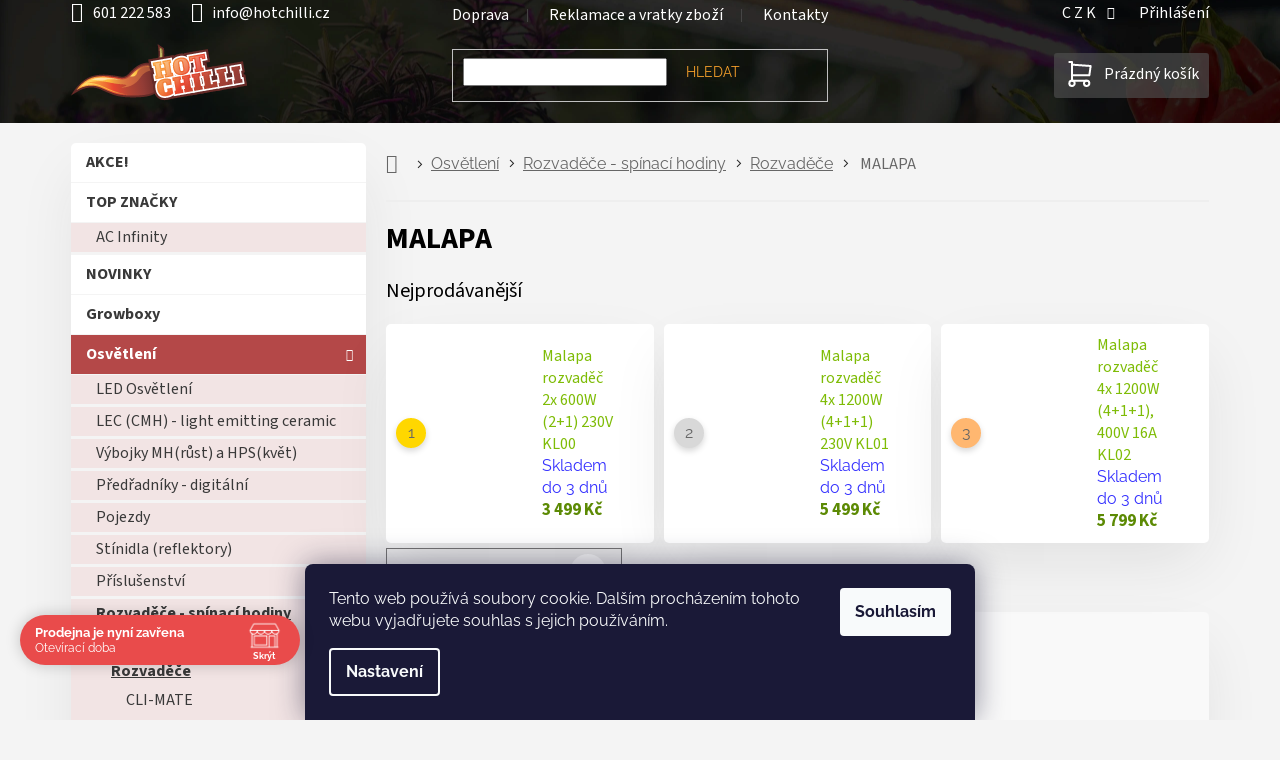

--- FILE ---
content_type: text/html; charset=utf-8
request_url: https://www.hotchilli.cz/malapa/
body_size: 30722
content:
<!doctype html><html lang="cs" dir="ltr" class="header-background-light external-fonts-loaded"><head><meta charset="utf-8" /><meta name="viewport" content="width=device-width,initial-scale=1" /><title>MALAPA - hotchilli.cz</title><link rel="preconnect" href="https://cdn.myshoptet.com" /><link rel="dns-prefetch" href="https://cdn.myshoptet.com" /><link rel="preload" href="https://cdn.myshoptet.com/prj/dist/master/cms/libs/jquery/jquery-1.11.3.min.js" as="script" /><link href="https://cdn.myshoptet.com/prj/dist/master/cms/templates/frontend_templates/shared/css/font-face/raleway.css" rel="stylesheet"><link href="https://cdn.myshoptet.com/prj/dist/master/cms/templates/frontend_templates/shared/css/font-face/source-sans-3.css" rel="stylesheet"><link href="https://cdn.myshoptet.com/prj/dist/master/shop/dist/font-shoptet-11.css.62c94c7785ff2cea73b2.css" rel="stylesheet"><script>
dataLayer = [];
dataLayer.push({'shoptet' : {
    "pageId": 6004,
    "pageType": "category",
    "currency": "CZK",
    "currencyInfo": {
        "decimalSeparator": ",",
        "exchangeRate": 1,
        "priceDecimalPlaces": 1,
        "symbol": "K\u010d",
        "symbolLeft": 0,
        "thousandSeparator": " "
    },
    "language": "cs",
    "projectId": 56847,
    "category": {
        "guid": "bb76a490-f5f8-11e5-bd4d-ac162d8a2454",
        "path": "Osv\u011btlen\u00ed | Rozvad\u011b\u010de - sp\u00ednac\u00ed hodiny | Rozvad\u011b\u010de | MALAPA",
        "parentCategoryGuid": "1216af06-6cce-11e9-a065-0cc47a6c92bc"
    },
    "cartInfo": {
        "id": null,
        "freeShipping": false,
        "freeShippingFrom": 2000,
        "leftToFreeGift": {
            "formattedPrice": "0 K\u010d",
            "priceLeft": 0
        },
        "freeGift": false,
        "leftToFreeShipping": {
            "priceLeft": 2000,
            "dependOnRegion": 0,
            "formattedPrice": "2 000 K\u010d"
        },
        "discountCoupon": [],
        "getNoBillingShippingPrice": {
            "withoutVat": 0,
            "vat": 0,
            "withVat": 0
        },
        "cartItems": [],
        "taxMode": "ORDINARY"
    },
    "cart": [],
    "customer": {
        "priceRatio": 1,
        "priceListId": 1,
        "groupId": null,
        "registered": false,
        "mainAccount": false
    }
}});
dataLayer.push({'cookie_consent' : {
    "marketing": "denied",
    "analytics": "denied"
}});
document.addEventListener('DOMContentLoaded', function() {
    shoptet.consent.onAccept(function(agreements) {
        if (agreements.length == 0) {
            return;
        }
        dataLayer.push({
            'cookie_consent' : {
                'marketing' : (agreements.includes(shoptet.config.cookiesConsentOptPersonalisation)
                    ? 'granted' : 'denied'),
                'analytics': (agreements.includes(shoptet.config.cookiesConsentOptAnalytics)
                    ? 'granted' : 'denied')
            },
            'event': 'cookie_consent'
        });
    });
});
</script>
<meta property="og:type" content="website"><meta property="og:site_name" content="hotchilli.cz"><meta property="og:url" content="https://www.hotchilli.cz/malapa/"><meta property="og:title" content="MALAPA - hotchilli.cz"><meta name="author" content="hotchilli.cz"><meta name="web_author" content="Shoptet.cz"><meta name="dcterms.rightsHolder" content="www.hotchilli.cz"><meta name="robots" content="index,follow"><meta property="og:image" content="https://www.hotchilli.cz/user/categories/orig/3322_malapa-rozvadec-4x-1200w--4-1-1--230v-kl01.jpg"><meta property="og:description" content="MALAPA, hotchilli.cz"><meta name="description" content="MALAPA, hotchilli.cz"><style>:root {--color-primary: #7ebc06;--color-primary-h: 80;--color-primary-s: 94%;--color-primary-l: 38%;--color-primary-hover: #5c8a04;--color-primary-hover-h: 81;--color-primary-hover-s: 94%;--color-primary-hover-l: 28%;--color-secondary: #7ebc06;--color-secondary-h: 80;--color-secondary-s: 94%;--color-secondary-l: 38%;--color-secondary-hover: #5c8a04;--color-secondary-hover-h: 81;--color-secondary-hover-s: 94%;--color-secondary-hover-l: 28%;--color-tertiary: #b44848;--color-tertiary-h: 0;--color-tertiary-s: 43%;--color-tertiary-l: 49%;--color-tertiary-hover: #6C2B2B;--color-tertiary-hover-h: 0;--color-tertiary-hover-s: 43%;--color-tertiary-hover-l: 30%;--color-header-background: #ffffff;--template-font: "Raleway";--template-headings-font: "Source Sans 3";--header-background-url: url("[data-uri]");--cookies-notice-background: #1A1937;--cookies-notice-color: #F8FAFB;--cookies-notice-button-hover: #f5f5f5;--cookies-notice-link-hover: #27263f;--templates-update-management-preview-mode-content: "Náhled aktualizací šablony je aktivní pro váš prohlížeč."}</style>
    
    <link href="https://cdn.myshoptet.com/prj/dist/master/shop/dist/main-11.less.5a24dcbbdabfd189c152.css" rel="stylesheet" />
                <link href="https://cdn.myshoptet.com/prj/dist/master/shop/dist/mobile-header-v1-11.less.1ee105d41b5f713c21aa.css" rel="stylesheet" />
    
    <script>var shoptet = shoptet || {};</script>
    <script src="https://cdn.myshoptet.com/prj/dist/master/shop/dist/main-3g-header.js.05f199e7fd2450312de2.js"></script>
<!-- User include --><!-- api 498(150) html code header -->
<script async src="https://scripts.luigisbox.tech/LBX-221192.js"></script><meta name="luigisbox-tracker-id" content="193317-221192,cs"/><script type="text/javascript">const isPlpEnabled = sessionStorage.getItem('lbPlpEnabled') === 'true';if (isPlpEnabled) {const style = document.createElement("style");style.type = "text/css";style.id = "lb-plp-style";style.textContent = `body.type-category #content-wrapper,body.type-search #content-wrapper,body.type-category #content,body.type-search #content,body.type-category #content-in,body.type-search #content-in,body.type-category #main-in,body.type-search #main-in {min-height: 100vh;}body.type-category #content-wrapper > *,body.type-search #content-wrapper > *,body.type-category #content > *,body.type-search #content > *,body.type-category #content-in > *,body.type-search #content-in > *,body.type-category #main-in > *,body.type-search #main-in > * {display: none;}`;document.head.appendChild(style);}</script>
<!-- api 690(337) html code header -->
<script>var ophWidgetData={"lang":"cs","link":"https:\/\/www.hotchilli.cz\/kontakty\/","logo":true,"expanded":true,"lunchShow":false,"checkHoliday":true,"showWidgetStart":"00:01","showWidgetEnd":"23:59","beforeOpenStore":"60","beforeCloseStore":"60","openingHours":[{"day":1,"openHour":"09:00","closeHour":"17:00","openPause":"","closePause":"","closed":false},{"day":2,"openHour":"09:00","closeHour":"17:00","openPause":"","closePause":"","closed":false},{"day":3,"openHour":"09:00","closeHour":"17:00","openPause":"","closePause":"","closed":false},{"day":4,"openHour":"09:00","closeHour":"17:00","openPause":"","closePause":"","closed":false},{"day":5,"openHour":"09:00","closeHour":"17:00","openPause":"","closePause":"","closed":false},{"day":6,"openHour":"08:30","closeHour":"16:30","openPause":"","closePause":"","closed":true},{"day":7,"openHour":"08:30","closeHour":"16:30","openPause":"","closePause":"","closed":true}],"excludes":[],"holidayList":["01-01","01-05","08-05","05-07","06-07","28-09","28-10","17-11","24-12","25-12","26-12"],"todayLongFormat":false,"logoFilemanager":"","colors":{"bg_header_color":"","bg_logo_color":"","bg_title_color":"","bg_preopen_color":"#03a9f4","bg_open_color":"#4caf50","bg_pause_color":"#ff9800","bg_preclose_color":"#ff6f00","bg_close_color":"#e94b4b","color_exception_day":"#e94b4b"},"address":"\u010cestlice 271\n\u010cestlice (Praha-v\u00fdchod)\n25101","icon":"icon-02","bottomPosition":0,"showDetailOnExpand":true,"disableDetail":false,"disableDetailTable":false,"hideOnMobile":true,"hideOnCheckout":false,"weekTurnOff":[],"directPosition":"ltr"}</script>
<!-- service 659(306) html code header -->
<link rel="stylesheet" type="text/css" href="https://cdn.myshoptet.com/usr/fvstudio.myshoptet.com/user/documents/showmore/fv-studio-app-showmore.css?v=21.10.1">

<!-- service 690(337) html code header -->
<link href="https://cdn.myshoptet.com/usr/mcore.myshoptet.com/user/documents/upload/addon01/ophWidget.min.css?v=1.6.9" rel="stylesheet" />


<!-- service 409(63) html code header -->
<style>
#filters h4{cursor:pointer;}[class~=slider-wrapper],[class~=filter-section]{padding-left:0;}#filters h4{padding-left:13.5pt;}[class~=filter-section],[class~=slider-wrapper]{padding-bottom:0 !important;}#filters h4:before{position:absolute;}#filters h4:before{left:0;}[class~=filter-section],[class~=slider-wrapper]{padding-right:0;}#filters h4{padding-bottom:9pt;}#filters h4{padding-right:13.5pt;}#filters > .slider-wrapper,[class~=slider-wrapper] > div,.filter-sections form,[class~=slider-wrapper][class~=filter-section] > div,.razeni > form{display:none;}#filters h4:before,#filters .otevreny h4:before{content:"\e911";}#filters h4{padding-top:9pt;}[class~=filter-section],[class~=slider-wrapper]{padding-top:0 !important;}[class~=filter-section]{border-top-width:0 !important;}[class~=filter-section]{border-top-style:none !important;}[class~=filter-section]{border-top-color:currentColor !important;}#filters .otevreny h4:before,#filters h4:before{font-family:shoptet;}#filters h4{position:relative;}#filters h4{margin-left:0 !important;}[class~=filter-section]{border-image:none !important;}#filters h4{margin-bottom:0 !important;}#filters h4{margin-right:0 !important;}#filters h4{margin-top:0 !important;}#filters h4{border-top-width:.0625pc;}#filters h4{border-top-style:solid;}#filters h4{border-top-color:#e0e0e0;}[class~=slider-wrapper]{max-width:none;}[class~=otevreny] form,.slider-wrapper.otevreny > div,[class~=slider-wrapper][class~=otevreny] > div,.otevreny form{display:block;}#filters h4{border-image:none;}[class~=param-filter-top]{margin-bottom:.9375pc;}[class~=otevreny] form{margin-bottom:15pt;}[class~=slider-wrapper]{color:inherit;}#filters .otevreny h4:before{-webkit-transform:rotate(180deg);}[class~=slider-wrapper],#filters h4:before{background:none;}#filters h4:before{-webkit-transform:rotate(90deg);}#filters h4:before{-moz-transform:rotate(90deg);}[class~=param-filter-top] form{display:block !important;}#filters h4:before{-o-transform:rotate(90deg);}#filters h4:before{-ms-transform:rotate(90deg);}#filters h4:before{transform:rotate(90deg);}#filters h4:before{font-size:.104166667in;}#filters .otevreny h4:before{-moz-transform:rotate(180deg);}#filters .otevreny h4:before{-o-transform:rotate(180deg);}#filters h4:before{top:36%;}#filters .otevreny h4:before{-ms-transform:rotate(180deg);}#filters h4:before{height:auto;}#filters h4:before{width:auto;}#filters .otevreny h4:before{transform:rotate(180deg);}
@media screen and (max-width: 767px) {
.param-filter-top{padding-top: 15px;}
}
#content .filters-wrapper > div:first-of-type, #footer .filters-wrapper > div:first-of-type {text-align: left;}
.template-11.one-column-body .content .filter-sections{padding-top: 15px; padding-bottom: 15px;}
</style>
<!-- service 708(354) html code header -->
<link href="https://cdn.myshoptet.com/usr/302565.myshoptet.com/user/documents/assets/gifts/fv-studio-app-gifts.css?25.4.29" rel="stylesheet">
<link href="https://cdn.myshoptet.com/usr/302565.myshoptet.com/user/documents/assets/gifts/fv-studio-app-gifts.Classic.css?25.4.29" rel="stylesheet">

<style>
.ordering-process.id--9 [id~=free-gift-wrapper] ul li:hover,
.ordering-process.id--9 [class~=free-gifts-wrapper] ul li:hover,
.content-window.cart-window [class~=free-gifts-wrapper] ul li:hover {
    border-color: #7ebc06;
}

.ordering-process.id--9 [id~=free-gift-wrapper] ul li:not(.hidden-colorbox-visible),
.ordering-process.id--9 [class~=free-gifts-wrapper] ul li.active,
.content-window.cart-window [class~=free-gifts-wrapper] ul li.active {
    border-color: #7ebc06;
    border-width: 2px;
}

.fvstudio-delivery-info-single-gift {
border-color: #7ebc06;
}

</style>
<!-- project html code header -->
<meta name="google-site-verification" content="1LrX7wATLqlHV0OVl4v20-vTKAKhxqrR4xreOyYnKSc" />
<meta name="facebook-domain-verification" content="enhmds5t71nnzoodrbtgcm2fia91n8" /> 
<link id="my_style" href="https://cdn.myshoptet.com/usr/www.relove.cz/user/documents/contemporaryClassic.css?2025-11-07" rel="stylesheet" />
<!--
   <link rel="preconnect" href="https://fonts.googleapis.com">
   <link rel="preconnect" href="https://fonts.gstatic.com" crossorigin>
   <link href="https://fonts.googleapis.com/css2?family=Raleway&family=Source+Sans+Pro&display=swap" rel="stylesheet">
-->

<!-- Matomo Tag Manager -->
<script>
  var _mtm = window._mtm = window._mtm || [];
  _mtm.push({'mtm.startTime': (new Date().getTime()), 'event': 'mtm.Start'});
  (function() {
    var d=document, g=d.createElement('script'), s=d.getElementsByTagName('script')[0];
    g.async=true; g.src='https://cdn.matomo.cloud/hotchilli.matomo.cloud/container_f1x9vx8e.js'; s.parentNode.insertBefore(g,s);
  })();
</script>
<!-- End Matomo Tag Manager -->

<style>
/*pro rychlejsi nacitani statementu, ktere jsou v hlavnim stylesheetu*/
    .menu-helper::after {
        display:none;
        color: transparent;
        background-color: transparent;
    }
</style>
<style>

/*20230903 Docasne skryti Daktela web chatu v objednavkovem procesu */
	body.ordering-process #daktela-web {display:none;}
/*Kontaktni formular - odeslani - informacni lista*/
  .msg-wrapper .msg.msg-info {background-color: #4caf50; height:100px; border:none; font-size:20px;}

/*2022-10-12 docasne skryti parametrickych filtru*/
 	body.type-category .filter-section-parametric {display:none;}

/*OS.ODBER - ZVYRAZNIT*/
  body.in-krok-1.ordering-process #shipping-4 span.payment-info > b {
  		color:var(--color-main);
  }
  
/* PALETOVKA - ZVYRAZNIT*/
  body.in-krok-1.ordering-process #shipping-46 span.payment-info > b {
      color: #b47748;
  }

/*THANK YOU PAGE - cislo objednavky*/
	body.in-dekujeme.ordering-process #content p.reca-number > strong {
  		font-size:30px;
  }
	body.in-dekujeme.ordering-process #content p.reca-number::after {
  		content:'Tento údaj si prosím pečlivě zapamatujte. Bude sloužit pro idenfitikaci Vaší objednávky.';
      display:block;
      color:red;
  }

/*regulace-ovladani automatizace - mensi sirka kategorie v sidebar menu*/
  .sidebar-inner #cat-6487{
  		letter-spacing:-0.4px;
  }
/*kod produktu/varianty v nahledu kosiku*/
  .user-action-cart .cart-widget-product::before {
			content: attr(data-micro-sku);
    	display: table-cell;
    	vertical-align: middle;
    	font-size: 12px;
  }
/*animovany background*/
@keyframes animatedgradient {
	0% {
		background-position: 0% 50%;
	}
	50% {
		background-position: 100% 50%;
	}
	100% {
		background-position: 0% 50%;
	}
}
</style>
<style>
/*Kontakty - Kontaktni udaje*/
    #kontaktniUdajeMapa iframe {
        width:100%;
        max-width:100%;
        height:400px;
    }
    #kontaktniUdaje .ico-mail::before {
        content: '\e924';
        font-size: 25px;
        margin-right: 20px;
        font-family: "shoptet";
    }
    #kontaktniUdaje .ico-tel::before {
        content: '\e92d';
        font-size: 25px;
        font-family: "shoptet";
        margin-right: 20px;
    }
    #kontaktniUdaje .flex-wrap {
        display: flex;
        display: -webkit-box;
        display: -moz-box;
        display: -ms-flexbox;
        display: -webkit-flex;
        -webkit-flex-wrap: wrap;
        -ms-flex-wrap: wrap;
        flex-wrap: wrap;
    }
    #kontaktniUdaje .top-contacts > div {
        margin:0px;
        margin-top: 10px;
        width: 100%;
    }
    #kontaktniUdaje .top-contacts a:hover {
        background-color:var(--color-main);
    }
    #kontaktniUdaje .top-contacts a {
        text-decoration: none;
        font-size: 20px;
        line-height: 1.1;
        color: white;
        height: 90px;
        max-width: auto;
        width: 100%;
        font-weight: 700;
        border-radius:3px;
        background-color: #707070;
    }
    @media screen and (min-width: 767px){
      #kontaktniUdaje .top-contacts a {
        font-size: 30px;
        height: 135px;
      }
    }
    #kontaktniUdaje .flex-center-center {
        display: flex;
        display: -webkit-box;
        display: -moz-box;
        display: -ms-flexbox;
        display: -webkit-flex;
        -webkit-box-align: center;
        -moz-box-align: center;
        -webkit-align-items: center;
        -ms-flex-align: center;
        align-items: center;
        -webkit-box-pack: center;
        -moz-box-pack: center;
        -webkit-justify-content: center;
        -ms-flex-pack: center;
        justify-content: center;
        -webkit-flex-wrap: wrap;
        -ms-flex-wrap: wrap;
        flex-wrap: wrap;
    }
</style>

<!-- /User include --><link rel="shortcut icon" href="/favicon.png" type="image/x-icon" /><link rel="canonical" href="https://www.hotchilli.cz/malapa/" />    <script>
        var _hwq = _hwq || [];
        _hwq.push(['setKey', '521EEA35F3AC21CF81E60A014BB507E8']);
        _hwq.push(['setTopPos', '0']);
        _hwq.push(['showWidget', '21']);
        (function() {
            var ho = document.createElement('script');
            ho.src = 'https://cz.im9.cz/direct/i/gjs.php?n=wdgt&sak=521EEA35F3AC21CF81E60A014BB507E8';
            var s = document.getElementsByTagName('script')[0]; s.parentNode.insertBefore(ho, s);
        })();
    </script>
    <!-- Global site tag (gtag.js) - Google Analytics -->
    <script async src="https://www.googletagmanager.com/gtag/js?id=G-BE9V1CM6R0"></script>
    <script>
        
        window.dataLayer = window.dataLayer || [];
        function gtag(){dataLayer.push(arguments);}
        

                    console.debug('default consent data');

            gtag('consent', 'default', {"ad_storage":"denied","analytics_storage":"denied","ad_user_data":"denied","ad_personalization":"denied","wait_for_update":500});
            dataLayer.push({
                'event': 'default_consent'
            });
        
        gtag('js', new Date());

                gtag('config', 'UA-46880278-1', { 'groups': "UA" });
        
                gtag('config', 'G-BE9V1CM6R0', {"groups":"GA4","send_page_view":false,"content_group":"category","currency":"CZK","page_language":"cs"});
        
                gtag('config', 'AW-986209427', {"allow_enhanced_conversions":true});
        
        
        
        
        
                    gtag('event', 'page_view', {"send_to":"GA4","page_language":"cs","content_group":"category","currency":"CZK"});
        
        
        
        
        
        
        
        
        
        
        
        
        
        document.addEventListener('DOMContentLoaded', function() {
            if (typeof shoptet.tracking !== 'undefined') {
                for (var id in shoptet.tracking.bannersList) {
                    gtag('event', 'view_promotion', {
                        "send_to": "UA",
                        "promotions": [
                            {
                                "id": shoptet.tracking.bannersList[id].id,
                                "name": shoptet.tracking.bannersList[id].name,
                                "position": shoptet.tracking.bannersList[id].position
                            }
                        ]
                    });
                }
            }

            shoptet.consent.onAccept(function(agreements) {
                if (agreements.length !== 0) {
                    console.debug('gtag consent accept');
                    var gtagConsentPayload =  {
                        'ad_storage': agreements.includes(shoptet.config.cookiesConsentOptPersonalisation)
                            ? 'granted' : 'denied',
                        'analytics_storage': agreements.includes(shoptet.config.cookiesConsentOptAnalytics)
                            ? 'granted' : 'denied',
                                                                                                'ad_user_data': agreements.includes(shoptet.config.cookiesConsentOptPersonalisation)
                            ? 'granted' : 'denied',
                        'ad_personalization': agreements.includes(shoptet.config.cookiesConsentOptPersonalisation)
                            ? 'granted' : 'denied',
                        };
                    console.debug('update consent data', gtagConsentPayload);
                    gtag('consent', 'update', gtagConsentPayload);
                    dataLayer.push(
                        { 'event': 'update_consent' }
                    );
                }
            });
        });
    </script>
</head><body class="desktop id-6004 in-malapa template-11 type-category multiple-columns-body columns-mobile-2 columns-3 ums_forms_redesign--off ums_a11y_category_page--on ums_discussion_rating_forms--off ums_flags_display_unification--on ums_a11y_login--off mobile-header-version-1"><noscript>
    <style>
        #header {
            padding-top: 0;
            position: relative !important;
            top: 0;
        }
        .header-navigation {
            position: relative !important;
        }
        .overall-wrapper {
            margin: 0 !important;
        }
        body:not(.ready) {
            visibility: visible !important;
        }
    </style>
    <div class="no-javascript">
        <div class="no-javascript__title">Musíte změnit nastavení vašeho prohlížeče</div>
        <div class="no-javascript__text">Podívejte se na: <a href="https://www.google.com/support/bin/answer.py?answer=23852">Jak povolit JavaScript ve vašem prohlížeči</a>.</div>
        <div class="no-javascript__text">Pokud používáte software na blokování reklam, může být nutné povolit JavaScript z této stránky.</div>
        <div class="no-javascript__text">Děkujeme.</div>
    </div>
</noscript>

        <div id="fb-root"></div>
        <script>
            window.fbAsyncInit = function() {
                FB.init({
                    autoLogAppEvents : true,
                    xfbml            : true,
                    version          : 'v24.0'
                });
            };
        </script>
        <script async defer crossorigin="anonymous" src="https://connect.facebook.net/cs_CZ/sdk.js#xfbml=1&version=v24.0"></script>    <div class="siteCookies siteCookies--bottom siteCookies--dark js-siteCookies" role="dialog" data-testid="cookiesPopup" data-nosnippet>
        <div class="siteCookies__form">
            <div class="siteCookies__content">
                <div class="siteCookies__text">
                    Tento web používá soubory cookie. Dalším procházením tohoto webu vyjadřujete souhlas s jejich používáním.
                </div>
                <p class="siteCookies__links">
                    <button class="siteCookies__link js-cookies-settings" aria-label="Nastavení cookies" data-testid="cookiesSettings">Nastavení</button>
                </p>
            </div>
            <div class="siteCookies__buttonWrap">
                                <button class="siteCookies__button js-cookiesConsentSubmit" value="all" aria-label="Přijmout cookies" data-testid="buttonCookiesAccept">Souhlasím</button>
            </div>
        </div>
        <script>
            document.addEventListener("DOMContentLoaded", () => {
                const siteCookies = document.querySelector('.js-siteCookies');
                document.addEventListener("scroll", shoptet.common.throttle(() => {
                    const st = document.documentElement.scrollTop;
                    if (st > 1) {
                        siteCookies.classList.add('siteCookies--scrolled');
                    } else {
                        siteCookies.classList.remove('siteCookies--scrolled');
                    }
                }, 100));
            });
        </script>
    </div>
<a href="#content" class="skip-link sr-only">Přejít na obsah</a><div class="overall-wrapper"><div class="user-action"><div class="container"><div class="user-action-in"><div class="user-action-login popup-widget login-widget"><div class="popup-widget-inner"><h2 id="loginHeading">Přihlášení k vašemu účtu</h2><div id="customerLogin"><form action="/action/Customer/Login/" method="post" id="formLoginIncluded" class="csrf-enabled formLogin" data-testid="formLogin"><input type="hidden" name="referer" value="" /><div class="form-group"><div class="input-wrapper email js-validated-element-wrapper no-label"><input type="email" name="email" class="form-control" autofocus placeholder="E-mailová adresa (např. jan@novak.cz)" data-testid="inputEmail" autocomplete="email" required /></div></div><div class="form-group"><div class="input-wrapper password js-validated-element-wrapper no-label"><input type="password" name="password" class="form-control" placeholder="Heslo" data-testid="inputPassword" autocomplete="current-password" required /><span class="no-display">Nemůžete vyplnit toto pole</span><input type="text" name="surname" value="" class="no-display" /></div></div><div class="form-group"><div class="login-wrapper"><button type="submit" class="btn btn-secondary btn-text btn-login" data-testid="buttonSubmit">Přihlásit se</button><div class="password-helper"><a href="/registrace/" data-testid="signup" rel="nofollow">Nová registrace</a><a href="/klient/zapomenute-heslo/" rel="nofollow">Zapomenuté heslo</a></div></div></div></form>
</div></div></div>
    <div id="cart-widget" class="user-action-cart popup-widget cart-widget loader-wrapper" data-testid="popupCartWidget" role="dialog" aria-hidden="true"><div class="popup-widget-inner cart-widget-inner place-cart-here"><div class="loader-overlay"><div class="loader"></div></div></div><div class="cart-widget-button"><a href="/kosik/" class="btn btn-conversion" id="continue-order-button" rel="nofollow" data-testid="buttonNextStep">Pokračovat do košíku</a></div></div></div>
</div></div><div class="top-navigation-bar" data-testid="topNavigationBar">

    <div class="container">

        <div class="top-navigation-contacts">
            <strong>Zákaznická podpora:</strong><a href="tel:601222583" class="project-phone" aria-label="Zavolat na 601222583" data-testid="contactboxPhone"><span>601 222 583</span></a><a href="mailto:info@hotchilli.cz" class="project-email" data-testid="contactboxEmail"><span>info@hotchilli.cz</span></a>        </div>

                            <div class="top-navigation-menu">
                <div class="top-navigation-menu-trigger"></div>
                <ul class="top-navigation-bar-menu">
                                            <li class="top-navigation-menu-item-901">
                            <a href="/doprava/">Doprava</a>
                        </li>
                                            <li class="top-navigation-menu-item-6245">
                            <a href="/reklamace-a-vratka-zbozi/">Reklamace a vratky zboží</a>
                        </li>
                                            <li class="top-navigation-menu-item-9212">
                            <a href="/kontakty/">Kontakty</a>
                        </li>
                                    </ul>
                <ul class="top-navigation-bar-menu-helper"></ul>
            </div>
        
        <div class="top-navigation-tools top-navigation-tools--language">
            <div class="responsive-tools">
                <a href="#" class="toggle-window" data-target="search" aria-label="Hledat" data-testid="linkSearchIcon"></a>
                                                            <a href="#" class="toggle-window" data-target="login"></a>
                                                    <a href="#" class="toggle-window" data-target="navigation" aria-label="Menu" data-testid="hamburgerMenu"></a>
            </div>
                <div class="dropdown">
        <span>Ceny v:</span>
        <button id="topNavigationDropdown" type="button" data-toggle="dropdown" aria-haspopup="true" aria-expanded="false">
            CZK
            <span class="caret"></span>
        </button>
        <ul class="dropdown-menu" aria-labelledby="topNavigationDropdown"><li><a href="/action/Currency/changeCurrency/?currencyCode=CZK" rel="nofollow">CZK</a></li><li><a href="/action/Currency/changeCurrency/?currencyCode=EUR" rel="nofollow">EUR</a></li></ul>
    </div>
            <a href="/login/?backTo=%2Fmalapa%2F" class="top-nav-button top-nav-button-login primary login toggle-window" data-target="login" data-testid="signin" rel="nofollow"><span>Přihlášení</span></a>        </div>

    </div>

</div>
<header id="header"><div class="container navigation-wrapper">
    <div class="header-top">
        <div class="site-name-wrapper">
            <div class="site-name"><a href="/" data-testid="linkWebsiteLogo"><img src="https://cdn.myshoptet.com/usr/www.hotchilli.cz/user/logos/hotchilli.svg" alt="hotchilli.cz" fetchpriority="low" /></a></div>        </div>
        <div class="search" itemscope itemtype="https://schema.org/WebSite">
            <meta itemprop="headline" content="MALAPA"/><meta itemprop="url" content="https://www.hotchilli.cz"/><meta itemprop="text" content="MALAPA, hotchilli.cz"/>            <form action="/action/ProductSearch/prepareString/" method="post"
    id="formSearchForm" class="search-form compact-form js-search-main"
    itemprop="potentialAction" itemscope itemtype="https://schema.org/SearchAction" data-testid="searchForm">
    <fieldset>
        <meta itemprop="target"
            content="https://www.hotchilli.cz/vyhledavani/?string={string}"/>
        <input type="hidden" name="language" value="cs"/>
        
            
<input
    type="search"
    name="string"
        class="query-input form-control search-input js-search-input"
    placeholder="Napište, co hledáte"
    autocomplete="off"
    required
    itemprop="query-input"
    aria-label="Vyhledávání"
    data-testid="searchInput"
>
            <button type="submit" class="btn btn-default" data-testid="searchBtn">Hledat</button>
        
    </fieldset>
</form>
        </div>
        <div class="navigation-buttons">
                
    <a href="/kosik/" class="btn btn-icon toggle-window cart-count" data-target="cart" data-hover="true" data-redirect="true" data-testid="headerCart" rel="nofollow" aria-haspopup="dialog" aria-expanded="false" aria-controls="cart-widget">
        
                <span class="sr-only">Nákupní košík</span>
        
            <span class="cart-price visible-lg-inline-block" data-testid="headerCartPrice">
                                    Prázdný košík                            </span>
        
    
            </a>
        </div>
    </div>
    <nav id="navigation" aria-label="Hlavní menu" data-collapsible="true"><div class="navigation-in menu"><ul class="menu-level-1" role="menubar" data-testid="headerMenuItems"><li class="menu-item-external-65" role="none"><a href="https://www.hotchilli.cz/kontakty" data-testid="headerMenuItem" role="menuitem" aria-expanded="false"><b>Kontakty</b></a></li>
<li class="menu-item-9303" role="none"><a href="/faq-caste-dotazy/" data-testid="headerMenuItem" role="menuitem" aria-expanded="false"><b>Časté dotazy</b></a></li>
<li class="menu-item-6245" role="none"><a href="/reklamace-a-vratka-zbozi/" data-testid="headerMenuItem" role="menuitem" aria-expanded="false"><b>Reklamace a vratky zboží</b></a></li>
<li class="menu-item-901" role="none"><a href="/doprava/" data-testid="headerMenuItem" role="menuitem" aria-expanded="false"><b>Doprava</b></a></li>
<li class="menu-item-8558" role="none"><a href="/prace-kariera/" data-testid="headerMenuItem" role="menuitem" aria-expanded="false"><b>Kariéra</b></a></li>
<li class="menu-item--6" role="none"><a href="/napiste-nam/" data-testid="headerMenuItem" role="menuitem" aria-expanded="false"><b>Napište nám</b></a></li>
<li class="menu-item-39" role="none"><a href="/obchodni-podminky/" data-testid="headerMenuItem" role="menuitem" aria-expanded="false"><b>Obchodní podmínky</b></a></li>
<li class="menu-item-9883" role="none"><a href="/news/" data-testid="headerMenuItem" role="menuitem" aria-expanded="false"><b>Noviny</b></a></li>
<li class="appended-category menu-item-8426 ext" role="none"><a href="/akce/"><b>AKCE!</b><span class="submenu-arrow" role="menuitem"></span></a><ul class="menu-level-2 menu-level-2-appended" role="menu"><li class="menu-item-11113" role="none"><a href="/sikulio-zahrada/" data-testid="headerMenuItem" role="menuitem"><span>Šikulio Zahrada</span></a></li></ul></li><li class="appended-category menu-item-10720 ext" role="none"><a href="/znacky/"><b>TOP ZNAČKY</b><span class="submenu-arrow" role="menuitem"></span></a><ul class="menu-level-2 menu-level-2-appended" role="menu"><li class="menu-item-10518" role="none"><a href="/ac-infinity/" data-testid="headerMenuItem" role="menuitem"><span>AC Infinity</span></a></li></ul></li><li class="appended-category menu-item-8690" role="none"><a href="/novinky/"><b>NOVINKY</b></a></li><li class="appended-category menu-item-5751 ext" role="none"><a href="/stany/"><b>Growboxy</b><span class="submenu-arrow" role="menuitem"></span></a><ul class="menu-level-2 menu-level-2-appended" role="menu"><li class="menu-item-5886" role="none"><a href="/prislusenstvi-a-susici-site/" data-testid="headerMenuItem" role="menuitem"><span>Příslušenství a sušící sítě</span></a></li><li class="menu-item-5752" role="none"><a href="/homebox/" data-testid="headerMenuItem" role="menuitem"><span>HOMEbox</span></a></li><li class="menu-item-10854" role="none"><a href="/ac-infinity-3/" data-testid="headerMenuItem" role="menuitem"><span>AC Infinity</span></a></li><li class="menu-item-5754" role="none"><a href="/secret-jardin/" data-testid="headerMenuItem" role="menuitem"><span>Secret Jardin</span></a></li><li class="menu-item-5882" role="none"><a href="/mammoth/" data-testid="headerMenuItem" role="menuitem"><span>Mammoth</span></a></li><li class="menu-item-7827" role="none"><a href="/g-tent/" data-testid="headerMenuItem" role="menuitem"><span>Hortosol</span></a></li><li class="menu-item-10953" role="none"><a href="/afg/" data-testid="headerMenuItem" role="menuitem"><span>AFG EVO</span></a></li><li class="menu-item-10589" role="none"><a href="/darkbox/" data-testid="headerMenuItem" role="menuitem"><span>DarkBox</span></a></li><li class="menu-item-9615" role="none"><a href="/diamondbox/" data-testid="headerMenuItem" role="menuitem"><span>DiamondBox</span></a></li><li class="menu-item-5955" role="none"><a href="/probox/" data-testid="headerMenuItem" role="menuitem"><span>Probox</span></a></li><li class="menu-item-5909" role="none"><a href="/budbox/" data-testid="headerMenuItem" role="menuitem"><span>BudBox</span></a></li><li class="menu-item-7051" role="none"><a href="/gorilla-grow-tent/" data-testid="headerMenuItem" role="menuitem"><span>Gorilla Grow Tent</span></a></li><li class="menu-item-10660" role="none"><a href="/urban-box/" data-testid="headerMenuItem" role="menuitem"><span>Urban Box</span></a></li><li class="menu-item-10203" role="none"><a href="/pure-tent/" data-testid="headerMenuItem" role="menuitem"><span>PURE TENT</span></a></li><li class="menu-item-8906" role="none"><a href="/phantom/" data-testid="headerMenuItem" role="menuitem"><span>Phantom</span></a></li><li class="menu-item-10592" role="none"><a href="/blackbox-bbs/" data-testid="headerMenuItem" role="menuitem"><span>BlackBox BBS</span></a></li><li class="menu-item-10663" role="none"><a href="/dutchmaster/" data-testid="headerMenuItem" role="menuitem"><span>Dutchmaster</span></a></li><li class="menu-item-10604" role="none"><a href="/grow-tent/" data-testid="headerMenuItem" role="menuitem"><span>Grow Tent</span></a></li><li class="menu-item-10425" role="none"><a href="/home-grow-box/" data-testid="headerMenuItem" role="menuitem"><span>Home Grow Box</span></a></li><li class="menu-item-7869" role="none"><a href="/ocr/" data-testid="headerMenuItem" role="menuitem"><span>Optimum Climate Room</span></a></li><li class="menu-item-9796" role="none"><a href="/climabox/" data-testid="headerMenuItem" role="menuitem"><span>Climabox</span></a></li></ul></li><li class="appended-category menu-item-5716 ext" role="none"><a href="/osvetleni/"><b>Osvětlení</b><span class="submenu-arrow" role="menuitem"></span></a><ul class="menu-level-2 menu-level-2-appended" role="menu"><li class="menu-item-5971" role="none"><a href="/led-osvetleni/" data-testid="headerMenuItem" role="menuitem"><span>LED Osvětlení</span></a></li><li class="menu-item-5973" role="none"><a href="/lec-light-emitting-ceramic/" data-testid="headerMenuItem" role="menuitem"><span>LEC (CMH) - light emitting ceramic</span></a></li><li class="menu-item-5717" role="none"><a href="/vybojky/" data-testid="headerMenuItem" role="menuitem"><span>Výbojky MH(růst) a HPS(květ)</span></a></li><li class="menu-item-5724" role="none"><a href="/predradniky-digitalni/" data-testid="headerMenuItem" role="menuitem"><span>Předřadníky - digitální</span></a></li><li class="menu-item-5734" role="none"><a href="/pojezdy/" data-testid="headerMenuItem" role="menuitem"><span>Pojezdy</span></a></li><li class="menu-item-5735" role="none"><a href="/stinidla--reflektory/" data-testid="headerMenuItem" role="menuitem"><span>Stínidla (reflektory)</span></a></li><li class="menu-item-5742" role="none"><a href="/prislusenstvi/" data-testid="headerMenuItem" role="menuitem"><span>Příslušenství</span></a></li><li class="menu-item-5745" role="none"><a href="/rozvadece-spinaci-hodiny/" data-testid="headerMenuItem" role="menuitem"><span>Rozvaděče - spínací hodiny</span></a></li><li class="menu-item-5797" role="none"><a href="/odrazove-folie/" data-testid="headerMenuItem" role="menuitem"><span>Odrazové fólie</span></a></li><li class="menu-item-5824" role="none"><a href="/osvetleni-sazenic/" data-testid="headerMenuItem" role="menuitem"><span>Osvětlení sazenic</span></a></li><li class="menu-item-6048" role="none"><a href="/germicidni-svetlo/" data-testid="headerMenuItem" role="menuitem"><span>Germicidní světlo</span></a></li></ul></li><li class="appended-category menu-item-5760 ext" role="none"><a href="/vzduchotechnika/"><b>Vzduchotechnika</b><span class="submenu-arrow" role="menuitem"></span></a><ul class="menu-level-2 menu-level-2-appended" role="menu"><li class="menu-item-5765" role="none"><a href="/ventilatory/" data-testid="headerMenuItem" role="menuitem"><span>Ventilátory</span></a></li><li class="menu-item-5829" role="none"><a href="/ventilacni-potrubi/" data-testid="headerMenuItem" role="menuitem"><span>Ventilační potrubí</span></a></li><li class="menu-item-5834" role="none"><a href="/prislusenstvi-pro-rozvod-vzduchu/" data-testid="headerMenuItem" role="menuitem"><span>Příslušenství pro rozvod vzduchu</span></a></li><li class="menu-item-5763" role="none"><a href="/uhlikove-filtry/" data-testid="headerMenuItem" role="menuitem"><span>Uhlíkové filtry</span></a></li><li class="menu-item-5772" role="none"><a href="/cirkulacni-ventilatory/" data-testid="headerMenuItem" role="menuitem"><span>Cirkulační ventilátory</span></a></li><li class="menu-item-8663" role="none"><a href="/prachove-filtry/" data-testid="headerMenuItem" role="menuitem"><span>Prachové Filtry</span></a></li><li class="menu-item-5964" role="none"><a href="/tlumice-hluku/" data-testid="headerMenuItem" role="menuitem"><span>Tlumiče hluku</span></a></li><li class="menu-item-5840" role="none"><a href="/co-2/" data-testid="headerMenuItem" role="menuitem"><span>CO 2</span></a></li><li class="menu-item-5827" role="none"><a href="/uprava-klimatu/" data-testid="headerMenuItem" role="menuitem"><span>Úprava klimatu - ozonéry - ionizace - zvlhčovače - atd...</span></a></li><li class="menu-item-5761" role="none"><a href="/regulace-otacek/" data-testid="headerMenuItem" role="menuitem"><span>Regulace otáček - výkonu - teploty</span></a></li><li class="menu-item-7641" role="none"><a href="/generatory-ozonu/" data-testid="headerMenuItem" role="menuitem"><span>Generátory ozónu</span></a></li><li class="menu-item-5855" role="none"><a href="/neutralizace-pachu/" data-testid="headerMenuItem" role="menuitem"><span>Neutralizace pachu</span></a></li></ul></li><li class="appended-category menu-item-9558 ext" role="none"><a href="/elektro/"><b>Elektro</b><span class="submenu-arrow" role="menuitem"></span></a><ul class="menu-level-2 menu-level-2-appended" role="menu"><li class="menu-item-9564" role="none"><a href="/baterie/" data-testid="headerMenuItem" role="menuitem"><span>Baterie</span></a></li><li class="menu-item-9567" role="none"><a href="/kabely-2/" data-testid="headerMenuItem" role="menuitem"><span>Kabely</span></a></li><li class="menu-item-9570" role="none"><a href="/ostatni-8/" data-testid="headerMenuItem" role="menuitem"><span>Ostatní</span></a></li></ul></li><li class="appended-category menu-item-5711 ext" role="none"><a href="/hydroponie/"><b>Hydroponie</b><span class="submenu-arrow" role="menuitem"></span></a><ul class="menu-level-2 menu-level-2-appended" role="menu"><li class="menu-item-7761" role="none"><a href="/prislusenstvi-8/" data-testid="headerMenuItem" role="menuitem"><span>Příslušenství</span></a></li><li class="menu-item-7239" role="none"><a href="/hydro-aero-systemy/" data-testid="headerMenuItem" role="menuitem"><span>Hydro / Aero systémy</span></a></li><li class="menu-item-5892" role="none"><a href="/zavlazovani/" data-testid="headerMenuItem" role="menuitem"><span>Zavlažování - čerpadla</span></a></li><li class="menu-item-5994" role="none"><a href="/chlazeni/" data-testid="headerMenuItem" role="menuitem"><span>Chlazení</span></a></li><li class="menu-item-8321" role="none"><a href="/torus-hydro-2/" data-testid="headerMenuItem" role="menuitem"><span>Torus Hydro</span></a></li><li class="menu-item-5759" role="none"><a href="/casovani-zavlahy/" data-testid="headerMenuItem" role="menuitem"><span>Časování závlahy</span></a></li><li class="menu-item-5998" role="none"><a href="/aeroponicke-rizkovnice/" data-testid="headerMenuItem" role="menuitem"><span>Aeroponické řízkovnice</span></a></li></ul></li><li class="appended-category menu-item-5707 ext" role="none"><a href="/hnojiva/"><b>Hnojiva</b><span class="submenu-arrow" role="menuitem"></span></a><ul class="menu-level-2 menu-level-2-appended" role="menu"><li class="menu-item-7800" role="none"><a href="/automaticke-davkovace-hnojiv/" data-testid="headerMenuItem" role="menuitem"><span>Automatické dávkovače hnojiv</span></a></li><li class="menu-item-10268" role="none"><a href="/pudni-bakterie-a-korenove-houby/" data-testid="headerMenuItem" role="menuitem"><span>Půdní bakterie a kořenové houby</span></a></li><li class="menu-item-5854" role="none"><a href="/ochrana--skudci--plisne--stress-a-koreny/" data-testid="headerMenuItem" role="menuitem"><span>Ochrana (škůdci, plísně, stress a kořeny)</span></a></li><li class="menu-item-10443" role="none"><a href="/ostatni-9/" data-testid="headerMenuItem" role="menuitem"><span>Ostatní značky hnojiv</span></a></li><li class="menu-item-10929" role="none"><a href="/plant-life/" data-testid="headerMenuItem" role="menuitem"><span>Plant life</span></a></li><li class="menu-item-5708" role="none"><a href="/advanced-hydroponics/" data-testid="headerMenuItem" role="menuitem"><span>Advanced Hydroponics</span></a></li><li class="menu-item-6281" role="none"><a href="/advanced-nutrients/" data-testid="headerMenuItem" role="menuitem"><span>Advanced Nutrients</span></a></li><li class="menu-item-9811" role="none"><a href="/hnojiva-agrobacteria/" data-testid="headerMenuItem" role="menuitem"><span>Agrobacteria</span></a></li><li class="menu-item-10081" role="none"><a href="/hnojiva-agrobio/" data-testid="headerMenuItem" role="menuitem"><span>AgroBio</span></a></li><li class="menu-item-10229" role="none"><a href="/hnojiva-agro-cs/" data-testid="headerMenuItem" role="menuitem"><span>Agro CS</span></a></li><li class="menu-item-6830" role="none"><a href="/aptus/" data-testid="headerMenuItem" role="menuitem"><span>Aptus</span></a></li><li class="menu-item-5777" role="none"><a href="/atami/" data-testid="headerMenuItem" role="menuitem"><span>Atami</span></a></li><li class="menu-item-10226" role="none"><a href="/hnojiva-athena/" data-testid="headerMenuItem" role="menuitem"><span>Athena</span></a></li><li class="menu-item-10654" role="none"><a href="/aquabella/" data-testid="headerMenuItem" role="menuitem"><span>Aquabella</span></a></li><li class="menu-item-7009" role="none"><a href="/b-a-c/" data-testid="headerMenuItem" role="menuitem"><span>B.A.C.</span></a></li><li class="menu-item-5783" role="none"><a href="/biobizz/" data-testid="headerMenuItem" role="menuitem"><span>BioBizz</span></a></li><li class="menu-item-5785" role="none"><a href="/biocanna/" data-testid="headerMenuItem" role="menuitem"><span>Biocanna</span></a></li><li class="menu-item-6743" role="none"><a href="/biogreen/" data-testid="headerMenuItem" role="menuitem"><span>BioGreen</span></a></li><li class="menu-item-9372" role="none"><a href="/bionova/" data-testid="headerMenuItem" role="menuitem"><span>Bionova</span></a></li><li class="menu-item-5977" role="none"><a href="/biotabs/" data-testid="headerMenuItem" role="menuitem"><span>BIOtabs</span></a></li><li class="menu-item-10732" role="none"><a href="/bio-bav/" data-testid="headerMenuItem" role="menuitem"><span>Bio Bav</span></a></li><li class="menu-item-5784" role="none"><a href="/canna/" data-testid="headerMenuItem" role="menuitem"><span>Canna</span></a></li><li class="menu-item-10735" role="none"><a href="/cannabiogen/" data-testid="headerMenuItem" role="menuitem"><span>Cannabiogen</span></a></li><li class="menu-item-10449" role="none"><a href="/cannaboom-la-pocion-del-brujo/" data-testid="headerMenuItem" role="menuitem"><span>Cannaboom - La Pocion Del Brujo</span></a></li><li class="menu-item-10280" role="none"><a href="/hnojiva-crazy-hills/" data-testid="headerMenuItem" role="menuitem"><span>Crazy Hills</span></a></li><li class="menu-item-10741" role="none"><a href="/cyco/" data-testid="headerMenuItem" role="menuitem"><span>Cyco</span></a></li><li class="menu-item-10729" role="none"><a href="/c-result/" data-testid="headerMenuItem" role="menuitem"><span>C-Result</span></a></li><li class="menu-item-10866" role="none"><a href="/dynomyco/" data-testid="headerMenuItem" role="menuitem"><span>Dynomyco</span></a></li><li class="menu-item-8270" role="none"><a href="/emerald-harvest/" data-testid="headerMenuItem" role="menuitem"><span>Emerald Harvest</span></a></li><li class="menu-item-10723" role="none"><a href="/floraflex/" data-testid="headerMenuItem" role="menuitem"><span>Floraflex®</span></a></li><li class="menu-item-9922" role="none"><a href="/florganics/" data-testid="headerMenuItem" role="menuitem"><span>Florganics</span></a></li><li class="menu-item-10482" role="none"><a href="/gardenix/" data-testid="headerMenuItem" role="menuitem"><span>GardeniX</span></a></li><li class="menu-item-5787" role="none"><a href="/gold-label-nutrients/" data-testid="headerMenuItem" role="menuitem"><span>Gold Label Nutrients</span></a></li><li class="menu-item-7006" role="none"><a href="/greenhouse-feeding/" data-testid="headerMenuItem" role="menuitem"><span>Greenhouse Feeding</span></a></li><li class="menu-item-9690" role="none"><a href="/green-planet/" data-testid="headerMenuItem" role="menuitem"><span>Green Planet</span></a></li><li class="menu-item-5794" role="none"><a href="/grotek/" data-testid="headerMenuItem" role="menuitem"><span>Grotek</span></a></li><li class="menu-item-5788" role="none"><a href="/growth-technology/" data-testid="headerMenuItem" role="menuitem"><span>Growth Technology</span></a></li><li class="menu-item-5781" role="none"><a href="/guanokalong-100--bio/" data-testid="headerMenuItem" role="menuitem"><span>GuanoKalong 100% BIO</span></a></li><li class="menu-item-10893" role="none"><a href="/hygrozyme/" data-testid="headerMenuItem" role="menuitem"><span>Hygrozyme</span></a></li><li class="menu-item-5774" role="none"><a href="/hesi/" data-testid="headerMenuItem" role="menuitem"><span>Hesi</span></a></li><li class="menu-item-10708" role="none"><a href="/house-garden/" data-testid="headerMenuItem" role="menuitem"><span>House &amp; Garden</span></a></li><li class="menu-item-10717" role="none"><a href="/hy-pro/" data-testid="headerMenuItem" role="menuitem"><span>Hy-Pro</span></a></li><li class="menu-item-6635" role="none"><a href="/jungle-in-da-box/" data-testid="headerMenuItem" role="menuitem"><span>Jungle In Da Box</span></a></li><li class="menu-item-8765" role="none"><a href="/jungle-in-da-box-garden-3/" data-testid="headerMenuItem" role="menuitem"><span>Jungle In Da Box - Garden</span></a></li><li class="menu-item-10890" role="none"><a href="/kalix/" data-testid="headerMenuItem" role="menuitem"><span>Kalix</span></a></li><li class="menu-item-10738" role="none"><a href="/maria-green/" data-testid="headerMenuItem" role="menuitem"><span>Maria Green</span></a></li><li class="menu-item-5957" role="none"><a href="/metrop/" data-testid="headerMenuItem" role="menuitem"><span>Metrop</span></a></li><li class="menu-item-9405" role="none"><a href="/mills-nutrients/" data-testid="headerMenuItem" role="menuitem"><span>Mills Nutrients</span></a></li><li class="menu-item-10494" role="none"><a href="/monkey-soil/" data-testid="headerMenuItem" role="menuitem"><span>Monkey Soil</span></a></li><li class="menu-item-10726" role="none"><a href="/mycoterra/" data-testid="headerMenuItem" role="menuitem"><span>Mycoterra</span></a></li><li class="menu-item-8585" role="none"><a href="/narcos-by-netflix-3/" data-testid="headerMenuItem" role="menuitem"><span>Narcos</span></a></li><li class="menu-item-10824" role="none"><a href="/new-millenium/" data-testid="headerMenuItem" role="menuitem"><span>New Millenium</span></a></li><li class="menu-item-10317" role="none"><a href="/hnojiva-optic-foliar/" data-testid="headerMenuItem" role="menuitem"><span>Optic Foliar</span></a></li><li class="menu-item-10221" role="none"><a href="/organics-nutrients/" data-testid="headerMenuItem" role="menuitem"><span>Organics Nutrients</span></a></li><li class="menu-item-5786" role="none"><a href="/plagron/" data-testid="headerMenuItem" role="menuitem"><span>Plagron</span></a></li><li class="menu-item-10338" role="none"><a href="/hnojiva-plant-success/" data-testid="headerMenuItem" role="menuitem"><span>Plant Success</span></a></li><li class="menu-item-10711" role="none"><a href="/pro-xl/" data-testid="headerMenuItem" role="menuitem"><span>Pro-XL</span></a></li><li class="menu-item-10515" role="none"><a href="/raw-nutrients/" data-testid="headerMenuItem" role="menuitem"><span>RAW nutrients</span></a></li><li class="menu-item-9294" role="none"><a href="/rhizoflora/" data-testid="headerMenuItem" role="menuitem"><span>Rhizoflora</span></a></li><li class="menu-item-10344" role="none"><a href="/hnojiva-rock-nutrients/" data-testid="headerMenuItem" role="menuitem"><span>Rock Nutrients</span></a></li><li class="menu-item-10347" role="none"><a href="/hnojiva-remo-nutrients/" data-testid="headerMenuItem" role="menuitem"><span>Remo Nutrients</span></a></li><li class="menu-item-9895" role="none"><a href="/shogun/" data-testid="headerMenuItem" role="menuitem"><span>Shogun</span></a></li><li class="menu-item-5791" role="none"><a href="/superthrive/" data-testid="headerMenuItem" role="menuitem"><span>Superthrive</span></a></li><li class="menu-item-5925" role="none"><a href="/general-hydroponics-2/" data-testid="headerMenuItem" role="menuitem"><span>Terra Aquatica</span></a></li><li class="menu-item-9588" role="none"><a href="/terra-power/" data-testid="headerMenuItem" role="menuitem"><span>Terra Power</span></a></li><li class="menu-item-10714" role="none"><a href="/the-hype-company/" data-testid="headerMenuItem" role="menuitem"><span>The Hype Company</span></a></li><li class="menu-item-10479" role="none"><a href="/the-witcher-s-potion-la-pocion-del-brujo/" data-testid="headerMenuItem" role="menuitem"><span>The Witcher&#039;s Potion - La Pocion Del Brujo</span></a></li><li class="menu-item-8792" role="none"><a href="/vitalink/" data-testid="headerMenuItem" role="menuitem"><span>VitaLink</span></a></li><li class="menu-item-10395" role="none"><a href="/hnojiva-xpert-nutrients/" data-testid="headerMenuItem" role="menuitem"><span>Xpert Nutrients</span></a></li><li class="menu-item-6138" role="none"><a href="/xtreme-gardening/" data-testid="headerMenuItem" role="menuitem"><span>Xtreme Gardening</span></a></li><li class="menu-item-10947" role="none"><a href="/vitaponix/" data-testid="headerMenuItem" role="menuitem"><span>Vitaponix</span></a></li><li class="menu-item-10956" role="none"><a href="/canfarm/" data-testid="headerMenuItem" role="menuitem"><span>CanFarm</span></a></li><li class="menu-item-10977" role="none"><a href="/the-microbelife-hydroponics/" data-testid="headerMenuItem" role="menuitem"><span>The MicrobeLife Hydroponics</span></a></li></ul></li><li class="appended-category menu-item-5802 ext" role="none"><a href="/substraty/"><b>Substráty</b><span class="submenu-arrow" role="menuitem"></span></a><ul class="menu-level-2 menu-level-2-appended" role="menu"><li class="menu-item-5864" role="none"><a href="/kokosove-substraty/" data-testid="headerMenuItem" role="menuitem"><span>Kokosové substráty</span></a></li><li class="menu-item-5866" role="none"><a href="/pudni-mixy/" data-testid="headerMenuItem" role="menuitem"><span>Půdní mixy</span></a></li><li class="menu-item-9471" role="none"><a href="/smesi-kokos-zemina/" data-testid="headerMenuItem" role="menuitem"><span>Směsi kokos-zemina</span></a></li><li class="menu-item-5862" role="none"><a href="/keramzit-hydroton/" data-testid="headerMenuItem" role="menuitem"><span>Keramzit - Hydroton</span></a></li><li class="menu-item-5976" role="none"><a href="/rw-kostky/" data-testid="headerMenuItem" role="menuitem"><span>RW kostky</span></a></li><li class="menu-item-9342" role="none"><a href="/jiffy/" data-testid="headerMenuItem" role="menuitem"><span>JIFFY</span></a></li><li class="menu-item-5859" role="none"><a href="/inertni-media/" data-testid="headerMenuItem" role="menuitem"><span>Inertní média</span></a></li><li class="menu-item-5869" role="none"><a href="/perlit/" data-testid="headerMenuItem" role="menuitem"><span>Perlit</span></a></li><li class="menu-item-5803" role="none"><a href="/pestebni-rohoze/" data-testid="headerMenuItem" role="menuitem"><span>Pěstební rohože</span></a></li><li class="menu-item-9462" role="none"><a href="/vermikompostery/" data-testid="headerMenuItem" role="menuitem"><span>Vermikompostéry</span></a></li><li class="menu-item-6943" role="none"><a href="/netkana-textilie/" data-testid="headerMenuItem" role="menuitem"><span>Netkaná textilie</span></a></li><li class="menu-item-10926" role="none"><a href="/vermikulit/" data-testid="headerMenuItem" role="menuitem"><span>Vermikulit</span></a></li></ul></li><li class="appended-category menu-item-5775 ext" role="none"><a href="/mereni/"><b>Měření</b><span class="submenu-arrow" role="menuitem"></span></a><ul class="menu-level-2 menu-level-2-appended" role="menu"><li class="menu-item-5847" role="none"><a href="/mereni-teploty-a-vlhkosti/" data-testid="headerMenuItem" role="menuitem"><span>Měření teploty a vlhkosti</span></a></li><li class="menu-item-11098" role="none"><a href="/co2-meraky/" data-testid="headerMenuItem" role="menuitem"><span>Měření CO2</span></a></li><li class="menu-item-11101" role="none"><a href="/par-metry/" data-testid="headerMenuItem" role="menuitem"><span>PAR Metry</span></a></li><li class="menu-item-7620" role="none"><a href="/mereni-ph-a-ec/" data-testid="headerMenuItem" role="menuitem"><span>Měření pH a EC</span></a></li><li class="menu-item-5776" role="none"><a href="/uprava-vody/" data-testid="headerMenuItem" role="menuitem"><span>Úprava vody - pH</span></a></li><li class="menu-item-6794" role="none"><a href="/reversni-osmoza/" data-testid="headerMenuItem" role="menuitem"><span>Reversní Osmóza</span></a></li><li class="menu-item-7164" role="none"><a href="/vodni-filtry/" data-testid="headerMenuItem" role="menuitem"><span>Vodní filtry</span></a></li><li class="menu-item-5848" role="none"><a href="/ostatni-merici-technika/" data-testid="headerMenuItem" role="menuitem"><span>Ostatní měřící technika</span></a></li><li class="menu-item-5849" role="none"><a href="/odmerky/" data-testid="headerMenuItem" role="menuitem"><span>Odměrky</span></a></li><li class="menu-item-6024" role="none"><a href="/vahy/" data-testid="headerMenuItem" role="menuitem"><span>Váhy</span></a></li><li class="menu-item-5851" role="none"><a href="/mikroskopy/" data-testid="headerMenuItem" role="menuitem"><span>Mikroskopy</span></a></li><li class="menu-item-10881" role="none"><a href="/automaticke-davkovace/" data-testid="headerMenuItem" role="menuitem"><span>Automatické Dávkovače</span></a></li></ul></li><li class="appended-category menu-item-5805 ext" role="none"><a href="/kvetinace/"><b>Květináče a podmisky</b><span class="submenu-arrow" role="menuitem"></span></a><ul class="menu-level-2 menu-level-2-appended" role="menu"><li class="menu-item-5806" role="none"><a href="/plastove/" data-testid="headerMenuItem" role="menuitem"><span>Plastové</span></a></li><li class="menu-item-5811" role="none"><a href="/textilni/" data-testid="headerMenuItem" role="menuitem"><span>Textilní</span></a></li><li class="menu-item-9585" role="none"><a href="/podstavce-pod-kvetinace/" data-testid="headerMenuItem" role="menuitem"><span>Podstavce pod květináče</span></a></li><li class="menu-item-10368" role="none"><a href="/zelene-steny/" data-testid="headerMenuItem" role="menuitem"><span>Zelené stěny</span></a></li></ul></li><li class="appended-category menu-item-5856 ext" role="none"><a href="/sadba-a-klonovani/"><b>Sadba a klonování</b><span class="submenu-arrow" role="menuitem"></span></a><ul class="menu-level-2 menu-level-2-appended" role="menu"><li class="menu-item-6868" role="none"><a href="/osvetleni-sazenic-2/" data-testid="headerMenuItem" role="menuitem"><span>Osvětlení sazenic</span></a></li><li class="menu-item-6815" role="none"><a href="/stany-3/" data-testid="headerMenuItem" role="menuitem"><span>Stany - Propagátory</span></a></li><li class="menu-item-5889" role="none"><a href="/skleniky-a-parniky--rizkovani/" data-testid="headerMenuItem" role="menuitem"><span>Skleníky - pařníky</span></a></li><li class="menu-item-7707" role="none"><a href="/topeni-2/" data-testid="headerMenuItem" role="menuitem"><span>Topení</span></a></li><li class="menu-item-6862" role="none"><a href="/sadbovaci-media/" data-testid="headerMenuItem" role="menuitem"><span>Sadbovací média</span></a></li><li class="menu-item-5891" role="none"><a href="/stimulatory-zakorenovani/" data-testid="headerMenuItem" role="menuitem"><span>Stimulátory zakořeňování</span></a></li><li class="menu-item-5999" role="none"><a href="/aeroponicke-rizkovnice-2/" data-testid="headerMenuItem" role="menuitem"><span>Aeroponické řízkovnice</span></a></li></ul></li><li class="appended-category menu-item-9378 ext" role="none"><a href="/sklizen/"><b>Sklizeň</b><span class="submenu-arrow" role="menuitem"></span></a><ul class="menu-level-2 menu-level-2-appended" role="menu"><li class="menu-item-5852" role="none"><a href="/nuzky-a-strihace/" data-testid="headerMenuItem" role="menuitem"><span>Stříhání</span></a></li><li class="menu-item-9381" role="none"><a href="/suseni/" data-testid="headerMenuItem" role="menuitem"><span>Sušení</span></a></li><li class="menu-item-9360" role="none"><a href="/skladovani/" data-testid="headerMenuItem" role="menuitem"><span>Skladování</span></a></li><li class="menu-item-9540" role="none"><a href="/extrakce-a-lisovani/" data-testid="headerMenuItem" role="menuitem"><span>Extrakce a Lisování</span></a></li></ul></li><li class="appended-category menu-item-5798 ext" role="none"><a href="/prislusenstvi-2/"><b>Příslušenství</b><span class="submenu-arrow" role="menuitem"></span></a><ul class="menu-level-2 menu-level-2-appended" role="menu"><li class="menu-item-5799" role="none"><a href="/lepici-pasky-a-lepidla/" data-testid="headerMenuItem" role="menuitem"><span>Lepící pásky a lepidla</span></a></li><li class="menu-item-5850" role="none"><a href="/rukavice-a-kombinezy/" data-testid="headerMenuItem" role="menuitem"><span>Rukavice a kombinézy</span></a></li><li class="menu-item-8432" role="none"><a href="/ostatni-2/" data-testid="headerMenuItem" role="menuitem"><span>Zahradnické potřeby</span></a></li><li class="menu-item-8696" role="none"><a href="/popisovace--etikety/" data-testid="headerMenuItem" role="menuitem"><span>Popisovače, etikety, lepové štítky</span></a></li><li class="menu-item-9387" role="none"><a href="/literatura/" data-testid="headerMenuItem" role="menuitem"><span>Literatura</span></a></li><li class="menu-item-10878" role="none"><a href="/darkove-poukazy/" data-testid="headerMenuItem" role="menuitem"><span>Dárkové poukazy</span></a></li></ul></li><li class="appended-category menu-item-6487 ext" role="none"><a href="/regulace-ovladani-automatizace/"><b>Regulace - Ovládání - Automatizace</b><span class="submenu-arrow" role="menuitem"></span></a><ul class="menu-level-2 menu-level-2-appended" role="menu"><li class="menu-item-9288" role="none"><a href="/ht/" data-testid="headerMenuItem" role="menuitem"><span>HT</span></a></li><li class="menu-item-8723" role="none"><a href="/trolmaster/" data-testid="headerMenuItem" role="menuitem"><span>TrolMaster - Automatizace growroomu</span></a></li><li class="menu-item-9393" role="none"><a href="/bedo/" data-testid="headerMenuItem" role="menuitem"><span>AJAX - Zabezpečovací systém</span></a></li><li class="menu-item-9501" role="none"><a href="/cli-mate-3/" data-testid="headerMenuItem" role="menuitem"><span>CLI-MATE</span></a></li><li class="menu-item-9504" role="none"><a href="/gse/" data-testid="headerMenuItem" role="menuitem"><span>GSE</span></a></li><li class="menu-item-9759" role="none"><a href="/grolab/" data-testid="headerMenuItem" role="menuitem"><span>GroLab</span></a></li></ul></li><li class="appended-category menu-item-8900" role="none"><a href="/bazar/"><b>BAZAR</b></a></li></ul>
    <ul class="navigationActions" role="menu">
                    <li class="ext" role="none">
                <a href="#">
                                            <span>
                            <span>Měna</span>
                            <span>(CZK)</span>
                        </span>
                                        <span class="submenu-arrow"></span>
                </a>
                <ul class="navigationActions__submenu menu-level-2" role="menu">
                    <li role="none">
                                                    <ul role="menu">
                                                                    <li class="navigationActions__submenu__item navigationActions__submenu__item--active" role="none">
                                        <a href="/action/Currency/changeCurrency/?currencyCode=CZK" rel="nofollow" role="menuitem">CZK</a>
                                    </li>
                                                                    <li class="navigationActions__submenu__item" role="none">
                                        <a href="/action/Currency/changeCurrency/?currencyCode=EUR" rel="nofollow" role="menuitem">EUR</a>
                                    </li>
                                                            </ul>
                                                                    </li>
                </ul>
            </li>
                            <li role="none">
                                    <a href="/login/?backTo=%2Fmalapa%2F" rel="nofollow" data-testid="signin" role="menuitem"><span>Přihlášení</span></a>
                            </li>
                        </ul>
</div><span class="navigation-close"></span></nav><div class="menu-helper" data-testid="hamburgerMenu"><span>Více</span></div>
</div></header><!-- / header -->


                    <div class="container breadcrumbs-wrapper">
            <div class="breadcrumbs navigation-home-icon-wrapper" itemscope itemtype="https://schema.org/BreadcrumbList">
                                                                            <span id="navigation-first" data-basetitle="hotchilli.cz" itemprop="itemListElement" itemscope itemtype="https://schema.org/ListItem">
                <a href="/" itemprop="item" class="navigation-home-icon"><span class="sr-only" itemprop="name">Domů</span></a>
                <span class="navigation-bullet">/</span>
                <meta itemprop="position" content="1" />
            </span>
                                <span id="navigation-1" itemprop="itemListElement" itemscope itemtype="https://schema.org/ListItem">
                <a href="/osvetleni/" itemprop="item" data-testid="breadcrumbsSecondLevel"><span itemprop="name">Osvětlení</span></a>
                <span class="navigation-bullet">/</span>
                <meta itemprop="position" content="2" />
            </span>
                                <span id="navigation-2" itemprop="itemListElement" itemscope itemtype="https://schema.org/ListItem">
                <a href="/rozvadece-spinaci-hodiny/" itemprop="item" data-testid="breadcrumbsSecondLevel"><span itemprop="name">Rozvaděče - spínací hodiny</span></a>
                <span class="navigation-bullet">/</span>
                <meta itemprop="position" content="3" />
            </span>
                                <span id="navigation-3" itemprop="itemListElement" itemscope itemtype="https://schema.org/ListItem">
                <a href="/rozvadece/" itemprop="item" data-testid="breadcrumbsSecondLevel"><span itemprop="name">Rozvaděče</span></a>
                <span class="navigation-bullet">/</span>
                <meta itemprop="position" content="4" />
            </span>
                                            <span id="navigation-4" itemprop="itemListElement" itemscope itemtype="https://schema.org/ListItem" data-testid="breadcrumbsLastLevel">
                <meta itemprop="item" content="https://www.hotchilli.cz/malapa/" />
                <meta itemprop="position" content="5" />
                <span itemprop="name" data-title="MALAPA">MALAPA</span>
            </span>
            </div>
        </div>
    
<div id="content-wrapper" class="container content-wrapper">
    
    <div class="content-wrapper-in">
                                                <aside class="sidebar sidebar-left"  data-testid="sidebarMenu">
                                                                                                <div class="sidebar-inner">
                                                                                                        <div class="box box-bg-variant box-categories">    <div class="skip-link__wrapper">
        <span id="categories-start" class="skip-link__target js-skip-link__target sr-only" tabindex="-1">&nbsp;</span>
        <a href="#categories-end" class="skip-link skip-link--start sr-only js-skip-link--start">Přeskočit kategorie</a>
    </div>

<h4>Kategorie</h4>


<div id="categories"><div class="categories cat-01 expandable external" id="cat-8426"><div class="topic"><a href="/akce/">AKCE!<span class="cat-trigger">&nbsp;</span></a></div>

    </div><div class="categories cat-02 expandable expanded" id="cat-10720"><div class="topic"><a href="/znacky/">TOP ZNAČKY<span class="cat-trigger">&nbsp;</span></a></div>

                    <ul class=" expanded">
                                        <li class="
                                 expandable                                 external">
                <a href="/ac-infinity/">
                    AC Infinity
                    <span class="cat-trigger">&nbsp;</span>                </a>
                                                            

    
                                                </li>
                </ul>
    </div><div class="categories cat-01 external" id="cat-8690"><div class="topic"><a href="/novinky/">NOVINKY<span class="cat-trigger">&nbsp;</span></a></div></div><div class="categories cat-02 expandable external" id="cat-5751"><div class="topic"><a href="/stany/">Growboxy<span class="cat-trigger">&nbsp;</span></a></div>

    </div><div class="categories cat-01 expandable active expanded" id="cat-5716"><div class="topic child-active"><a href="/osvetleni/">Osvětlení<span class="cat-trigger">&nbsp;</span></a></div>

                    <ul class=" active expanded">
                                        <li class="
                                 expandable                                 external">
                <a href="/led-osvetleni/">
                    LED Osvětlení
                    <span class="cat-trigger">&nbsp;</span>                </a>
                                                            

    
                                                </li>
                                <li class="
                                 expandable                                 external">
                <a href="/lec-light-emitting-ceramic/">
                    LEC (CMH) - light emitting ceramic
                    <span class="cat-trigger">&nbsp;</span>                </a>
                                                            

    
                                                </li>
                                <li class="
                                 expandable                                 external">
                <a href="/vybojky/">
                    Výbojky MH(růst) a HPS(květ)
                    <span class="cat-trigger">&nbsp;</span>                </a>
                                                            

    
                                                </li>
                                <li class="
                                 expandable                                 external">
                <a href="/predradniky-digitalni/">
                    Předřadníky - digitální
                    <span class="cat-trigger">&nbsp;</span>                </a>
                                                            

    
                                                </li>
                                <li >
                <a href="/pojezdy/">
                    Pojezdy
                                    </a>
                                                                </li>
                                <li class="
                                 expandable                                 external">
                <a href="/stinidla--reflektory/">
                    Stínidla (reflektory)
                    <span class="cat-trigger">&nbsp;</span>                </a>
                                                            

    
                                                </li>
                                <li class="
                                 expandable                                 external">
                <a href="/prislusenstvi/">
                    Příslušenství
                    <span class="cat-trigger">&nbsp;</span>                </a>
                                                            

    
                                                </li>
                                <li class="
                                 expandable                 expanded                ">
                <a href="/rozvadece-spinaci-hodiny/">
                    Rozvaděče - spínací hodiny
                    <span class="cat-trigger">&nbsp;</span>                </a>
                                                            

                    <ul class=" active expanded">
                                        <li >
                <a href="/spinaci-hodiny/">
                    Spínací hodiny
                                    </a>
                                                                </li>
                                <li class="
                                 expandable                 expanded                ">
                <a href="/rozvadece/">
                    Rozvaděče
                    <span class="cat-trigger">&nbsp;</span>                </a>
                                                            

                    <ul class=" active expanded">
                                        <li >
                <a href="/cli-mate/">
                    CLI-MATE
                                    </a>
                                                                </li>
                                <li class="
                                 expandable                                 external">
                <a href="/gse-timer-box/">
                    GSE Timer BOX
                    <span class="cat-trigger">&nbsp;</span>                </a>
                                                            

    
                                                </li>
                                <li class="
                active                                                 ">
                <a href="/malapa/">
                    MALAPA
                                    </a>
                                                                </li>
                                <li >
                <a href="/ostatni-5/">
                    Ostatní
                                    </a>
                                                                </li>
                </ul>
    
                                                </li>
                </ul>
    
                                                </li>
                                <li class="
                                 expandable                                 external">
                <a href="/odrazove-folie/">
                    Odrazové fólie
                    <span class="cat-trigger">&nbsp;</span>                </a>
                                                            

    
                                                </li>
                                <li class="
                                 expandable                                 external">
                <a href="/osvetleni-sazenic/">
                    Osvětlení sazenic
                    <span class="cat-trigger">&nbsp;</span>                </a>
                                                            

    
                                                </li>
                                <li >
                <a href="/germicidni-svetlo/">
                    Germicidní světlo
                                    </a>
                                                                </li>
                </ul>
    </div><div class="categories cat-02 expandable external" id="cat-5760"><div class="topic"><a href="/vzduchotechnika/">Vzduchotechnika<span class="cat-trigger">&nbsp;</span></a></div>

    </div><div class="categories cat-01 expandable external" id="cat-9558"><div class="topic"><a href="/elektro/">Elektro<span class="cat-trigger">&nbsp;</span></a></div>

    </div><div class="categories cat-02 expandable external" id="cat-5711"><div class="topic"><a href="/hydroponie/">Hydroponie<span class="cat-trigger">&nbsp;</span></a></div>

    </div><div class="categories cat-01 expandable external" id="cat-5707"><div class="topic"><a href="/hnojiva/">Hnojiva<span class="cat-trigger">&nbsp;</span></a></div>

    </div><div class="categories cat-02 expandable external" id="cat-5802"><div class="topic"><a href="/substraty/">Substráty<span class="cat-trigger">&nbsp;</span></a></div>

    </div><div class="categories cat-01 expandable external" id="cat-5775"><div class="topic"><a href="/mereni/">Měření<span class="cat-trigger">&nbsp;</span></a></div>

    </div><div class="categories cat-02 expandable external" id="cat-5805"><div class="topic"><a href="/kvetinace/">Květináče a podmisky<span class="cat-trigger">&nbsp;</span></a></div>

    </div><div class="categories cat-01 expandable external" id="cat-5856"><div class="topic"><a href="/sadba-a-klonovani/">Sadba a klonování<span class="cat-trigger">&nbsp;</span></a></div>

    </div><div class="categories cat-02 expandable external" id="cat-9378"><div class="topic"><a href="/sklizen/">Sklizeň<span class="cat-trigger">&nbsp;</span></a></div>

    </div><div class="categories cat-01 expandable external" id="cat-5798"><div class="topic"><a href="/prislusenstvi-2/">Příslušenství<span class="cat-trigger">&nbsp;</span></a></div>

    </div><div class="categories cat-02 expandable external" id="cat-6487"><div class="topic"><a href="/regulace-ovladani-automatizace/">Regulace - Ovládání - Automatizace<span class="cat-trigger">&nbsp;</span></a></div>

    </div><div class="categories cat-01 expanded" id="cat-8900"><div class="topic"><a href="/bazar/">BAZAR<span class="cat-trigger">&nbsp;</span></a></div></div>        </div>

    <div class="skip-link__wrapper">
        <a href="#categories-start" class="skip-link skip-link--end sr-only js-skip-link--end" tabindex="-1" hidden>Přeskočit kategorie</a>
        <span id="categories-end" class="skip-link__target js-skip-link__target sr-only" tabindex="-1">&nbsp;</span>
    </div>
</div>
                                                                        <div class="banner"><div class="banner-wrapper banner7"><span data-ec-promo-id="23"><div style="background-color:white;padding:20px;text-align:center;border-radius:5px;color:#4b4a4f;font-size:24px;font-weight:600;">
<a href="https://www.hotchilli.cz/vydejna-sklad/" style="color:#4b4a4f;">
     <span style="display:block;">NOVÁ ADRESA</span>
     <span style="display:block;">NAŠÍ VÝDEJNY</span>
     <span style="display:block;color:#b44848;">Čestlice 271</span>
     <br>
     <span style="display:block;">Pondělí - Pátek</span>
     <span style="display:block;">09:00 - 17:00</span>
</a>
</div></span></div></div>
                                            <div class="banner"><div class="banner-wrapper banner62"><a href="https://www.hotchilli.cz/akce/" data-ec-promo-id="367" target="_blank" class="extended-empty" ><img data-src="https://cdn.myshoptet.com/usr/www.hotchilli.cz/user/banners/stock_clearance_cz_white.png?668d3068" src="data:image/svg+xml,%3Csvg%20width%3D%221080%22%20height%3D%221920%22%20xmlns%3D%22http%3A%2F%2Fwww.w3.org%2F2000%2Fsvg%22%3E%3C%2Fsvg%3E" fetchpriority="low" alt="Čistíme sklad" width="1080" height="1920" /><span class="extended-banner-texts"></span></a></div></div>
                                            <div class="banner"><div class="banner-wrapper banner56"><span data-ec-promo-id="340"><div style="display:flex;flex-direction:column;background-color:white;padding:0px;text-align:center;color:#4b4a4f;font-size:24px;font-weight:600;background: linear-gradient(-45deg, #ee7752, #e73c7e, #23a6d5, #23d5ab);animation: animatedgradient 15s ease infinite;background-size: 400% 400%;">
     <a href="/slovnik-pojmu/">
          <div style="padding:20px;">
               <span style="display:block;color:white;">SLOVNÍK</span>
               <span style="display:block;color:white">POJMŮ</span>
          </div>
     </a>
</div></span></div></div>
                                                                                <div class="box box-bg-default box-sm box-filters"><div id="filters-default-position" data-filters-default-position="left"></div><div class="filters-wrapper"><div id="filters" class="filters visible"><div class="slider-wrapper"><h4><span>Cena</span></h4><div class="slider-header"><span class="from"><span id="min">3499</span> Kč</span><span class="to"><span id="max">8999</span> Kč</span></div><div class="slider-content"><div id="slider" class="param-price-filter"></div></div><span id="currencyExchangeRate" class="no-display">1</span><span id="categoryMinValue" class="no-display">3499</span><span id="categoryMaxValue" class="no-display">8999</span></div><form action="/action/ProductsListing/setPriceFilter/" method="post" id="price-filter-form"><fieldset id="price-filter"><input type="hidden" value="3499" name="priceMin" id="price-value-min" /><input type="hidden" value="8999" name="priceMax" id="price-value-max" /><input type="hidden" name="referer" value="/malapa/" /></fieldset></form><div class="filter-sections"><div class="filter-section filter-section-boolean"><div class="param-filter-top"><form action="/action/ProductsListing/setStockFilter/" method="post"><fieldset><div><input type="checkbox" value="1" name="stock" id="stock" data-url="https://www.hotchilli.cz/malapa/?stock=1" data-filter-id="1" data-filter-code="stock"  autocomplete="off" /><label for="stock" class="filter-label">Na skladě <span class="filter-count">2</span></label></div><input type="hidden" name="referer" value="/malapa/" /></fieldset></form></div></div><div id="category-filter-hover" class="visible"><div id="manufacturer-filter" class="filter-section filter-section-manufacturer"><h4><span>Značky</span></h4><form action="/action/productsListing/setManufacturerFilter/" method="post"><fieldset><div><input data-url="https://www.hotchilli.cz/malapa:global-air-supplies-2/" data-filter-id="global-air-supplies-2" data-filter-code="manufacturerId" type="checkbox" name="manufacturerId[]" id="manufacturerId[]global-air-supplies-2" value="global-air-supplies-2" autocomplete="off" /><label for="manufacturerId[]global-air-supplies-2" class="filter-label">Global Air Supplies&nbsp;<span class="filter-count">2</span></label></div><div><input data-url="https://www.hotchilli.cz/malapa:malapa/" data-filter-id="malapa" data-filter-code="manufacturerId" type="checkbox" name="manufacturerId[]" id="manufacturerId[]malapa" value="malapa" autocomplete="off" /><label for="manufacturerId[]malapa" class="filter-label">Malapa&nbsp;<span class="filter-count">6</span></label></div><input type="hidden" name="referer" value="/malapa/" /></fieldset></form></div><div class="filter-section filter-section-parametric filter-section-parametric-id-376"><h4><span>Nespínaná zásuvka pro topení</span></h4><form method="post"><fieldset><div class="advanced-filters-wrapper"></div><div><input data-url="https://www.hotchilli.cz/malapa/?pv376=3454" data-filter-id="376" data-filter-code="pv" type="checkbox" name="pv[]" id="pv[]3454" value="1x"  autocomplete="off" /><label for="pv[]3454" class="filter-label ">1x <span class="filter-count">6</span></label></div><input type="hidden" name="referer" value="/malapa/" /></fieldset></form></div><div class="filter-section filter-section-parametric filter-section-parametric-id-379"><h4><span>Připojení</span></h4><form method="post"><fieldset><div class="advanced-filters-wrapper"></div><div><input data-url="https://www.hotchilli.cz/malapa/?pv379=3457" data-filter-id="379" data-filter-code="pv" type="checkbox" name="pv[]" id="pv[]3457" value="1x Zásuvka 230V"  autocomplete="off" /><label for="pv[]3457" class="filter-label ">1x Zásuvka 230V <span class="filter-count">2</span></label></div><div><input data-url="https://www.hotchilli.cz/malapa/?pv379=3478" data-filter-id="379" data-filter-code="pv" type="checkbox" name="pv[]" id="pv[]3478" value="1x Zásuvka 400V"  autocomplete="off" /><label for="pv[]3478" class="filter-label ">1x Zásuvka 400V <span class="filter-count">4</span></label></div><input type="hidden" name="referer" value="/malapa/" /></fieldset></form></div><div class="filter-section filter-section-parametric filter-section-parametric-id-373"><h4><span>Spínací hodiny</span></h4><form method="post"><fieldset><div class="advanced-filters-wrapper"></div><div><input data-url="https://www.hotchilli.cz/malapa/?pv373=3460" data-filter-id="373" data-filter-code="pv" type="checkbox" name="pv[]" id="pv[]3460" value="Mechanické"  autocomplete="off" /><label for="pv[]3460" class="filter-label ">Mechanické <span class="filter-count">6</span></label></div><input type="hidden" name="referer" value="/malapa/" /></fieldset></form></div><div class="filter-section filter-section-parametric filter-section-parametric-id-370"><h4><span>Výstupy</span></h4><form method="post"><fieldset><div class="advanced-filters-wrapper"></div><div><input data-url="https://www.hotchilli.cz/malapa/?pv370=3601" data-filter-id="370" data-filter-code="pv" type="checkbox" name="pv[]" id="pv[]3601" value="2x"  autocomplete="off" /><label for="pv[]3601" class="filter-label ">2x <span class="filter-count">1</span></label></div><div><input data-url="https://www.hotchilli.cz/malapa/?pv370=4255" data-filter-id="370" data-filter-code="pv" type="checkbox" name="pv[]" id="pv[]4255" value="5x"  autocomplete="off" /><label for="pv[]4255" class="filter-label ">5x <span class="filter-count">2</span></label></div><div><input data-url="https://www.hotchilli.cz/malapa/?pv370=4258" data-filter-id="370" data-filter-code="pv" type="checkbox" name="pv[]" id="pv[]4258" value="7x"  autocomplete="off" /><label for="pv[]4258" class="filter-label ">7x <span class="filter-count">1</span></label></div><div><input data-url="https://www.hotchilli.cz/malapa/?pv370=4261" data-filter-id="370" data-filter-code="pv" type="checkbox" name="pv[]" id="pv[]4261" value="9x"  autocomplete="off" /><label for="pv[]4261" class="filter-label ">9x <span class="filter-count">1</span></label></div><div><input data-url="https://www.hotchilli.cz/malapa/?pv370=4264" data-filter-id="370" data-filter-code="pv" type="checkbox" name="pv[]" id="pv[]4264" value="13x"  autocomplete="off" /><label for="pv[]4264" class="filter-label ">13x <span class="filter-count">1</span></label></div><input type="hidden" name="referer" value="/malapa/" /></fieldset></form></div><div class="filter-section filter-section-count"><div class="filter-total-count">        Položek k zobrazení: <strong>8</strong>
    </div>
</div>

</div></div></div></div></div>
                                                                    </div>
                                                            </aside>
                            <main id="content" class="content narrow">
                            <div class="category-top">
            <h1 class="category-title" data-testid="titleCategory">MALAPA</h1>
                            
                                
            <div class="products-top-wrapper" aria-labelledby="productsTopHeading">
    <h2 id="productsTopHeading" class="products-top-header">Nejprodávanější</h2>
    <div id="productsTop" class="products products-inline products-top">
        
                    
                                <div class="product active" aria-hidden="false">
    <div class="p" data-micro="product" data-micro-product-id="3321" data-testid="productItem">
            <a href="/malapa/malapa-rozvodnice-2-1--230v--ovladana-spinacimi-hodinami-kl00/" class="image" aria-hidden="true" tabindex="-1">
        <img src="data:image/svg+xml,%3Csvg%20width%3D%22100%22%20height%3D%22100%22%20xmlns%3D%22http%3A%2F%2Fwww.w3.org%2F2000%2Fsvg%22%3E%3C%2Fsvg%3E" alt="Malapa rozvaděč 2x 600W (2+1) 230V KL00" data-micro-image="https://cdn.myshoptet.com/usr/www.hotchilli.cz/user/shop/big/3321_malapa-rozvadec-2x-600w--2-1--230v-kl00.jpg?61f7f2f5" width="100" height="100"  data-src="https://cdn.myshoptet.com/usr/www.hotchilli.cz/user/shop/related/3321_malapa-rozvadec-2x-600w--2-1--230v-kl00.jpg?61f7f2f5" fetchpriority="low" />
                    <meta id="ogImageProducts" property="og:image" content="https://cdn.myshoptet.com/usr/www.hotchilli.cz/user/shop/big/3321_malapa-rozvadec-2x-600w--2-1--230v-kl00.jpg?61f7f2f5" />
                <meta itemprop="image" content="https://cdn.myshoptet.com/usr/www.hotchilli.cz/user/shop/big/3321_malapa-rozvadec-2x-600w--2-1--230v-kl00.jpg?61f7f2f5">
        <div class="extra-flags">
            

    

        </div>
    </a>
        <div class="p-in">
            <div class="p-in-in">
                <a
    href="/malapa/malapa-rozvodnice-2-1--230v--ovladana-spinacimi-hodinami-kl00/"
    class="name"
    data-micro="url">
    <span data-micro="name" data-testid="productCardName">
          Malapa rozvaděč 2x 600W (2+1) 230V KL00    </span>
</a>
                <div class="ratings-wrapper">
                                                                        <div class="availability">
            <span class="show-tooltip acronym" title="&lt;span style=&quot;font-weight:600;color:#ff8585;display:block;&quot;&gt;<br />
Vaše objednávka bude expedována až po naskladnění tohoto produktu!&lt;/span&gt;<br />
&lt;span style=&quot;display:block;&quot;&gt;<br />
Zboží je u dodavatele a my ho naskladníme do 72h.<br />
&lt;span style=&quot;display:block;&quot;&gt;<br />
Pokud chcete Vaši objednávku expedovat ihned, doporučujeme ji rozdělit podle skladové dostupnosti jednotlivých produktů.<br />
&lt;/span&gt;" style="color:#3531ff">
                Skladem do 3 dnů            </span>
                                                            </div>
                                    <span class="no-display" data-micro="sku">KL00</span>
                    </div>
                                            </div>
            

<div class="p-bottom no-buttons">
    <div class="offers" data-micro="offer"
    data-micro-price="3499.00"
    data-micro-price-currency="CZK"
            data-micro-availability="https://schema.org/OutOfStock"
    >
        <div class="prices">
            <span class="price-standard-wrapper price-standard-wrapper-placeholder">&nbsp;</span>
    
    
            <div class="price price-final" data-testid="productCardPrice">
        <strong>
                                        3 499 Kč
                    </strong>
            

        
    </div>
            
</div>
            </div>
</div>
        </div>
    </div>
</div>
                <div class="product active" aria-hidden="false">
    <div class="p" data-micro="product" data-micro-product-id="3322" data-testid="productItem">
            <a href="/malapa/malapa-rozvodnice-4-2--230v--ovladana-spinacimi-hodinami-kl01/" class="image" aria-hidden="true" tabindex="-1">
        <img src="data:image/svg+xml,%3Csvg%20width%3D%22100%22%20height%3D%22100%22%20xmlns%3D%22http%3A%2F%2Fwww.w3.org%2F2000%2Fsvg%22%3E%3C%2Fsvg%3E" alt="Malapa rozvaděč 4x 1200W (4+1+1) 230V KL01" data-micro-image="https://cdn.myshoptet.com/usr/www.hotchilli.cz/user/shop/big/3322_malapa-rozvadec-4x-1200w--4-1-1--230v-kl01.jpg?61f7f2f5" width="100" height="100"  data-src="https://cdn.myshoptet.com/usr/www.hotchilli.cz/user/shop/related/3322_malapa-rozvadec-4x-1200w--4-1-1--230v-kl01.jpg?61f7f2f5" fetchpriority="low" />
                <meta itemprop="image" content="https://cdn.myshoptet.com/usr/www.hotchilli.cz/user/shop/big/3322_malapa-rozvadec-4x-1200w--4-1-1--230v-kl01.jpg?61f7f2f5">
        <div class="extra-flags">
            

    

        </div>
    </a>
        <div class="p-in">
            <div class="p-in-in">
                <a
    href="/malapa/malapa-rozvodnice-4-2--230v--ovladana-spinacimi-hodinami-kl01/"
    class="name"
    data-micro="url">
    <span data-micro="name" data-testid="productCardName">
          Malapa rozvaděč 4x 1200W (4+1+1) 230V KL01    </span>
</a>
                <div class="ratings-wrapper">
                                                                        <div class="availability">
            <span class="show-tooltip acronym" title="&lt;span style=&quot;font-weight:600;color:#ff8585;display:block;&quot;&gt;<br />
Vaše objednávka bude expedována až po naskladnění tohoto produktu!&lt;/span&gt;<br />
&lt;span style=&quot;display:block;&quot;&gt;<br />
Zboží je u dodavatele a my ho naskladníme do 72h.<br />
&lt;span style=&quot;display:block;&quot;&gt;<br />
Pokud chcete Vaši objednávku expedovat ihned, doporučujeme ji rozdělit podle skladové dostupnosti jednotlivých produktů.<br />
&lt;/span&gt;" style="color:#3531ff">
                Skladem do 3 dnů            </span>
                                                            </div>
                                    <span class="no-display" data-micro="sku">KL01</span>
                    </div>
                                            </div>
            

<div class="p-bottom no-buttons">
    <div class="offers" data-micro="offer"
    data-micro-price="5499.00"
    data-micro-price-currency="CZK"
            data-micro-availability="https://schema.org/OutOfStock"
    >
        <div class="prices">
            <span class="price-standard-wrapper price-standard-wrapper-placeholder">&nbsp;</span>
    
    
            <div class="price price-final" data-testid="productCardPrice">
        <strong>
                                        5 499 Kč
                    </strong>
            

        
    </div>
            
</div>
            </div>
</div>
        </div>
    </div>
</div>
                <div class="product active" aria-hidden="false">
    <div class="p" data-micro="product" data-micro-product-id="3323" data-testid="productItem">
            <a href="/malapa/malapa-rozvodnice-4-2--400v--ovladana-spinacimi-hodinami-kl02/" class="image" aria-hidden="true" tabindex="-1">
        <img src="data:image/svg+xml,%3Csvg%20width%3D%22100%22%20height%3D%22100%22%20xmlns%3D%22http%3A%2F%2Fwww.w3.org%2F2000%2Fsvg%22%3E%3C%2Fsvg%3E" alt="Malapa rozvaděč 4x 1200W (4+1+1), 400V 16A KL02" data-micro-image="https://cdn.myshoptet.com/usr/www.hotchilli.cz/user/shop/big/3323_malapa-rozvadec-4x-1200w--4-1-1-400v-16a-kl02.jpg?61f7f2f5" width="100" height="100"  data-src="https://cdn.myshoptet.com/usr/www.hotchilli.cz/user/shop/related/3323_malapa-rozvadec-4x-1200w--4-1-1-400v-16a-kl02.jpg?61f7f2f5" fetchpriority="low" />
                <meta itemprop="image" content="https://cdn.myshoptet.com/usr/www.hotchilli.cz/user/shop/big/3323_malapa-rozvadec-4x-1200w--4-1-1-400v-16a-kl02.jpg?61f7f2f5">
        <div class="extra-flags">
            

    

        </div>
    </a>
        <div class="p-in">
            <div class="p-in-in">
                <a
    href="/malapa/malapa-rozvodnice-4-2--400v--ovladana-spinacimi-hodinami-kl02/"
    class="name"
    data-micro="url">
    <span data-micro="name" data-testid="productCardName">
          Malapa rozvaděč 4x 1200W (4+1+1), 400V 16A KL02    </span>
</a>
                <div class="ratings-wrapper">
                                                                        <div class="availability">
            <span class="show-tooltip acronym" title="&lt;span style=&quot;font-weight:600;color:#ff8585;display:block;&quot;&gt;<br />
Vaše objednávka bude expedována až po naskladnění tohoto produktu!&lt;/span&gt;<br />
&lt;span style=&quot;display:block;&quot;&gt;<br />
Zboží je u dodavatele a my ho naskladníme do 72h.<br />
&lt;span style=&quot;display:block;&quot;&gt;<br />
Pokud chcete Vaši objednávku expedovat ihned, doporučujeme ji rozdělit podle skladové dostupnosti jednotlivých produktů.<br />
&lt;/span&gt;" style="color:#3531ff">
                Skladem do 3 dnů            </span>
                                                            </div>
                                    <span class="no-display" data-micro="sku">KL02</span>
                    </div>
                                            </div>
            

<div class="p-bottom no-buttons">
    <div class="offers" data-micro="offer"
    data-micro-price="5799.00"
    data-micro-price-currency="CZK"
            data-micro-availability="https://schema.org/OutOfStock"
    >
        <div class="prices">
            <span class="price-standard-wrapper price-standard-wrapper-placeholder">&nbsp;</span>
    
    
            <div class="price price-final" data-testid="productCardPrice">
        <strong>
                                        5 799 Kč
                    </strong>
            

        
    </div>
            
</div>
            </div>
</div>
        </div>
    </div>
</div>
    </div>
    <div class="button-wrapper">
        <button class="chevron-after chevron-down-after toggle-top-products btn"
            type="button"
            aria-expanded="false"
            aria-controls="productsTop"
            data-label-show="Zobrazit více produktů"
            data-label-hide="Zobrazit méně produktů">
            Zobrazit více produktů        </button>
    </div>
</div>
    </div>
<div class="category-content-wrapper">
                                        <div id="category-header" class="category-header">
    <div class="listSorting js-listSorting">
        <h2 class="sr-only" id="listSortingHeading">Řazení produktů</h2>
        <ul class="listSorting__controls" aria-labelledby="listSortingHeading">
                                            <li>
                    <button
                        type="button"
                        id="listSortingControl-bestseller"
                        class="listSorting__control listSorting__control--current"
                        data-sort="bestseller"
                        data-url="https://www.hotchilli.cz/malapa/?order=bestseller"
                        aria-label="Nejprodávanější - Aktuálně nastavené řazení" aria-disabled="true">
                        Nejprodávanější
                    </button>
                </li>
                                            <li>
                    <button
                        type="button"
                        id="listSortingControl-price"
                        class="listSorting__control"
                        data-sort="price"
                        data-url="https://www.hotchilli.cz/malapa/?order=price"
                        >
                        Nejlevnější
                    </button>
                </li>
                                            <li>
                    <button
                        type="button"
                        id="listSortingControl--price"
                        class="listSorting__control"
                        data-sort="-price"
                        data-url="https://www.hotchilli.cz/malapa/?order=-price"
                        >
                        Nejdražší
                    </button>
                </li>
                                            <li>
                    <button
                        type="button"
                        id="listSortingControl-name"
                        class="listSorting__control"
                        data-sort="name"
                        data-url="https://www.hotchilli.cz/malapa/?order=name"
                        >
                        Abecedně
                    </button>
                </li>
                    </ul>
    </div>

            <div class="listItemsTotal">
            <strong>8</strong> položek celkem        </div>
    </div>
                            <div id="filters-wrapper"></div>
        
        <h2 id="productsListHeading" class="sr-only" tabindex="-1">Výpis produktů</h2>

        <div id="products" class="products products-page products-block" data-testid="productCards">
                            
        
                                                            <div class="product">
    <div class="p" data-micro="product" data-micro-product-id="3321" data-micro-identifier="75d274ca-060f-11e5-a8d3-ac162d8a2454" data-testid="productItem">
                    <a href="/malapa/malapa-rozvodnice-2-1--230v--ovladana-spinacimi-hodinami-kl00/" class="image">
                <img src="https://cdn.myshoptet.com/usr/www.hotchilli.cz/user/shop/detail/3321_malapa-rozvadec-2x-600w--2-1--230v-kl00.jpg?61f7f2f5
" alt="Malapa rozvaděč 2x 600W (2+1) 230V KL00" data-micro-image="https://cdn.myshoptet.com/usr/www.hotchilli.cz/user/shop/big/3321_malapa-rozvadec-2x-600w--2-1--230v-kl00.jpg?61f7f2f5" width="423" height="318"  fetchpriority="high" />
                                    <meta id="ogImage" property="og:image" content="https://cdn.myshoptet.com/usr/www.hotchilli.cz/user/shop/big/3321_malapa-rozvadec-2x-600w--2-1--230v-kl00.jpg?61f7f2f5" />
                                                                                                                                    
    

    


            </a>
        
        <div class="p-in">

            <div class="p-in-in">
                <a href="/malapa/malapa-rozvodnice-2-1--230v--ovladana-spinacimi-hodinami-kl00/" class="name" data-micro="url">
                    <span data-micro="name" data-testid="productCardName">
                          Malapa rozvaděč 2x 600W (2+1) 230V KL00                    </span>
                </a>
                
            <div class="ratings-wrapper">
            
                        <div class="availability">
            <span class="show-tooltip" title="&lt;span style=&quot;font-weight:600;color:#ff8585;display:block;&quot;&gt;<br />
Vaše objednávka bude expedována až po naskladnění tohoto produktu!&lt;/span&gt;<br />
&lt;span style=&quot;display:block;&quot;&gt;<br />
Zboží je u dodavatele a my ho naskladníme do 72h.<br />
&lt;span style=&quot;display:block;&quot;&gt;<br />
Pokud chcete Vaši objednávku expedovat ihned, doporučujeme ji rozdělit podle skladové dostupnosti jednotlivých produktů.<br />
&lt;/span&gt;" style="color:#3531ff">
                Skladem do 3 dnů            </span>
                                                            </div>
            </div>
    
                            </div>

            <div class="p-bottom">
                
                <div data-micro="offer"
    data-micro-price="3499.00"
    data-micro-price-currency="CZK"
            data-micro-availability="https://schema.org/OutOfStock"
    >
                    <div class="prices">
                                                                                
                        
                        
                        
            <div class="price price-final" data-testid="productCardPrice">
        <strong>
                                        3 499 Kč
                    </strong>
            

        
    </div>


                        

                    </div>

                    

                                            <div class="p-tools">
                                                            <form action="/action/Cart/addCartItem/" method="post" class="pr-action csrf-enabled">
                                    <input type="hidden" name="language" value="cs" />
                                                                            <input type="hidden" name="priceId" value="3321" />
                                                                        <input type="hidden" name="productId" value="3321" />
                                                                            
<input type="hidden" name="amount" value="1" autocomplete="off" />
                                                                        <button type="submit" class="btn btn-cart add-to-cart-button" data-testid="buttonAddToCart" aria-label="Do košíku Malapa rozvaděč 2x 600W (2+1) 230V KL00"><span>Do košíku</span></button>
                                </form>
                                                                                    
    
                                                    </div>
                    
                                                        

                </div>

            </div>

        </div>

        
    

                    <span class="no-display" data-micro="sku">KL00</span>
    
    </div>
</div>
                                        <div class="product">
    <div class="p" data-micro="product" data-micro-product-id="3322" data-micro-identifier="761ee1c5-060f-11e5-a8d3-ac162d8a2454" data-testid="productItem">
                    <a href="/malapa/malapa-rozvodnice-4-2--230v--ovladana-spinacimi-hodinami-kl01/" class="image">
                <img src="https://cdn.myshoptet.com/usr/www.hotchilli.cz/user/shop/detail/3322_malapa-rozvadec-4x-1200w--4-1-1--230v-kl01.jpg?61f7f2f5
" alt="Malapa rozvaděč 4x 1200W (4+1+1) 230V KL01" data-micro-image="https://cdn.myshoptet.com/usr/www.hotchilli.cz/user/shop/big/3322_malapa-rozvadec-4x-1200w--4-1-1--230v-kl01.jpg?61f7f2f5" width="423" height="318"  fetchpriority="low" />
                                                                                                                                    
    

    


            </a>
        
        <div class="p-in">

            <div class="p-in-in">
                <a href="/malapa/malapa-rozvodnice-4-2--230v--ovladana-spinacimi-hodinami-kl01/" class="name" data-micro="url">
                    <span data-micro="name" data-testid="productCardName">
                          Malapa rozvaděč 4x 1200W (4+1+1) 230V KL01                    </span>
                </a>
                
            <div class="ratings-wrapper">
            
                        <div class="availability">
            <span class="show-tooltip" title="&lt;span style=&quot;font-weight:600;color:#ff8585;display:block;&quot;&gt;<br />
Vaše objednávka bude expedována až po naskladnění tohoto produktu!&lt;/span&gt;<br />
&lt;span style=&quot;display:block;&quot;&gt;<br />
Zboží je u dodavatele a my ho naskladníme do 72h.<br />
&lt;span style=&quot;display:block;&quot;&gt;<br />
Pokud chcete Vaši objednávku expedovat ihned, doporučujeme ji rozdělit podle skladové dostupnosti jednotlivých produktů.<br />
&lt;/span&gt;" style="color:#3531ff">
                Skladem do 3 dnů            </span>
                                                            </div>
            </div>
    
                            </div>

            <div class="p-bottom">
                
                <div data-micro="offer"
    data-micro-price="5499.00"
    data-micro-price-currency="CZK"
            data-micro-availability="https://schema.org/OutOfStock"
    >
                    <div class="prices">
                                                                                
                        
                        
                        
            <div class="price price-final" data-testid="productCardPrice">
        <strong>
                                        5 499 Kč
                    </strong>
            

        
    </div>


                        

                    </div>

                    

                                            <div class="p-tools">
                                                            <form action="/action/Cart/addCartItem/" method="post" class="pr-action csrf-enabled">
                                    <input type="hidden" name="language" value="cs" />
                                                                            <input type="hidden" name="priceId" value="3322" />
                                                                        <input type="hidden" name="productId" value="3322" />
                                                                            
<input type="hidden" name="amount" value="1" autocomplete="off" />
                                                                        <button type="submit" class="btn btn-cart add-to-cart-button" data-testid="buttonAddToCart" aria-label="Do košíku Malapa rozvaděč 4x 1200W (4+1+1) 230V KL01"><span>Do košíku</span></button>
                                </form>
                                                                                    
    
                                                    </div>
                    
                                                        

                </div>

            </div>

        </div>

        
    

                    <span class="no-display" data-micro="sku">KL01</span>
    
    </div>
</div>
                                        <div class="product">
    <div class="p" data-micro="product" data-micro-product-id="3323" data-micro-identifier="7674e541-060f-11e5-a8d3-ac162d8a2454" data-testid="productItem">
                    <a href="/malapa/malapa-rozvodnice-4-2--400v--ovladana-spinacimi-hodinami-kl02/" class="image">
                <img src="https://cdn.myshoptet.com/usr/www.hotchilli.cz/user/shop/detail/3323_malapa-rozvadec-4x-1200w--4-1-1-400v-16a-kl02.jpg?61f7f2f5
" alt="Malapa rozvaděč 4x 1200W (4+1+1), 400V 16A KL02" data-shp-lazy="true" data-micro-image="https://cdn.myshoptet.com/usr/www.hotchilli.cz/user/shop/big/3323_malapa-rozvadec-4x-1200w--4-1-1-400v-16a-kl02.jpg?61f7f2f5" width="423" height="318"  fetchpriority="low" />
                                                                                                                                    
    

    


            </a>
        
        <div class="p-in">

            <div class="p-in-in">
                <a href="/malapa/malapa-rozvodnice-4-2--400v--ovladana-spinacimi-hodinami-kl02/" class="name" data-micro="url">
                    <span data-micro="name" data-testid="productCardName">
                          Malapa rozvaděč 4x 1200W (4+1+1), 400V 16A KL02                    </span>
                </a>
                
            <div class="ratings-wrapper">
            
                        <div class="availability">
            <span class="show-tooltip" title="&lt;span style=&quot;font-weight:600;color:#ff8585;display:block;&quot;&gt;<br />
Vaše objednávka bude expedována až po naskladnění tohoto produktu!&lt;/span&gt;<br />
&lt;span style=&quot;display:block;&quot;&gt;<br />
Zboží je u dodavatele a my ho naskladníme do 72h.<br />
&lt;span style=&quot;display:block;&quot;&gt;<br />
Pokud chcete Vaši objednávku expedovat ihned, doporučujeme ji rozdělit podle skladové dostupnosti jednotlivých produktů.<br />
&lt;/span&gt;" style="color:#3531ff">
                Skladem do 3 dnů            </span>
                                                            </div>
            </div>
    
                            </div>

            <div class="p-bottom">
                
                <div data-micro="offer"
    data-micro-price="5799.00"
    data-micro-price-currency="CZK"
            data-micro-availability="https://schema.org/OutOfStock"
    >
                    <div class="prices">
                                                                                
                        
                        
                        
            <div class="price price-final" data-testid="productCardPrice">
        <strong>
                                        5 799 Kč
                    </strong>
            

        
    </div>


                        

                    </div>

                    

                                            <div class="p-tools">
                                                            <form action="/action/Cart/addCartItem/" method="post" class="pr-action csrf-enabled">
                                    <input type="hidden" name="language" value="cs" />
                                                                            <input type="hidden" name="priceId" value="3323" />
                                                                        <input type="hidden" name="productId" value="3323" />
                                                                            
<input type="hidden" name="amount" value="1" autocomplete="off" />
                                                                        <button type="submit" class="btn btn-cart add-to-cart-button" data-testid="buttonAddToCart" aria-label="Do košíku Malapa rozvaděč 4x 1200W (4+1+1), 400V 16A KL02"><span>Do košíku</span></button>
                                </form>
                                                                                    
    
                                                    </div>
                    
                                                        

                </div>

            </div>

        </div>

        
    

                    <span class="no-display" data-micro="sku">KL02</span>
    
    </div>
</div>
                                        <div class="product">
    <div class="p" data-micro="product" data-micro-product-id="3326" data-micro-identifier="776f2575-060f-11e5-a8d3-ac162d8a2454" data-testid="productItem">
                    <a href="/malapa/malapa-rozvodnice-12-2--400v--ovladana-spinacimi-hodinami-kl05/" class="image">
                <img src="data:image/svg+xml,%3Csvg%20width%3D%22423%22%20height%3D%22318%22%20xmlns%3D%22http%3A%2F%2Fwww.w3.org%2F2000%2Fsvg%22%3E%3C%2Fsvg%3E" alt="Malapa rozvaděč 12x 1200W (12+1+1), 400V 32A KL05" data-micro-image="https://cdn.myshoptet.com/usr/www.hotchilli.cz/user/shop/big/3326-1_malapa-rozvadec-12x-1200w--12-1-1-400v-32a-kl05.jpg?61f7f2f5" width="423" height="318"  data-src="https://cdn.myshoptet.com/usr/www.hotchilli.cz/user/shop/detail/3326-1_malapa-rozvadec-12x-1200w--12-1-1-400v-32a-kl05.jpg?61f7f2f5
" fetchpriority="low" />
                                                                                                                                    
    

    


            </a>
        
        <div class="p-in">

            <div class="p-in-in">
                <a href="/malapa/malapa-rozvodnice-12-2--400v--ovladana-spinacimi-hodinami-kl05/" class="name" data-micro="url">
                    <span data-micro="name" data-testid="productCardName">
                          Malapa rozvaděč 12x 1200W (12+1+1), 400V 32A KL05                    </span>
                </a>
                
            <div class="ratings-wrapper">
            
                        <div class="availability">
            <span class="show-tooltip" title="&lt;span style=&quot;font-weight:600;color:#ff8585;display:block;&quot;&gt;<br />
Vaše objednávka bude expedována až po naskladnění tohoto produktu!&lt;/span&gt;<br />
&lt;span style=&quot;display:block;&quot;&gt;<br />
Zboží je u dodavatele a my ho naskladníme do 72h.<br />
&lt;span style=&quot;display:block;&quot;&gt;<br />
Pokud chcete Vaši objednávku expedovat ihned, doporučujeme ji rozdělit podle skladové dostupnosti jednotlivých produktů.<br />
&lt;/span&gt;" style="color:#3531ff">
                Skladem do 3 dnů            </span>
                                                            </div>
            </div>
    
                            </div>

            <div class="p-bottom">
                
                <div data-micro="offer"
    data-micro-price="8199.00"
    data-micro-price-currency="CZK"
            data-micro-availability="https://schema.org/OutOfStock"
    >
                    <div class="prices">
                                                                                
                        
                        
                        
            <div class="price price-final" data-testid="productCardPrice">
        <strong>
                                        8 199 Kč
                    </strong>
            

        
    </div>


                        

                    </div>

                    

                                            <div class="p-tools">
                                                            <form action="/action/Cart/addCartItem/" method="post" class="pr-action csrf-enabled">
                                    <input type="hidden" name="language" value="cs" />
                                                                            <input type="hidden" name="priceId" value="3326" />
                                                                        <input type="hidden" name="productId" value="3326" />
                                                                            
<input type="hidden" name="amount" value="1" autocomplete="off" />
                                                                        <button type="submit" class="btn btn-cart add-to-cart-button" data-testid="buttonAddToCart" aria-label="Do košíku Malapa rozvaděč 12x 1200W (12+1+1), 400V 32A KL05"><span>Do košíku</span></button>
                                </form>
                                                                                    
    
                                                    </div>
                    
                                                        

                </div>

            </div>

        </div>

        
    

                    <span class="no-display" data-micro="sku">KL05</span>
    
    </div>
</div>
                                        <div class="product">
    <div class="p" data-micro="product" data-micro-product-id="3324" data-micro-identifier="76bc198f-060f-11e5-a8d3-ac162d8a2454" data-testid="productItem">
                    <a href="/malapa/malapa-rozvodnice-6-2--400v--ovladana-spinacimi-hodinami-kl03/" class="image">
                <img src="data:image/svg+xml,%3Csvg%20width%3D%22423%22%20height%3D%22318%22%20xmlns%3D%22http%3A%2F%2Fwww.w3.org%2F2000%2Fsvg%22%3E%3C%2Fsvg%3E" alt="Malapa rozvaděč 6x 1200W (6+1+1), 400V 16A KL03" data-micro-image="https://cdn.myshoptet.com/usr/www.hotchilli.cz/user/shop/big/3324_malapa-rozvadec-6x-1200w--6-1-1-400v-16a-kl03.jpg?61f7f2f5" width="423" height="318"  data-src="https://cdn.myshoptet.com/usr/www.hotchilli.cz/user/shop/detail/3324_malapa-rozvadec-6x-1200w--6-1-1-400v-16a-kl03.jpg?61f7f2f5
" fetchpriority="low" />
                                                                                                                                    
    

    


            </a>
        
        <div class="p-in">

            <div class="p-in-in">
                <a href="/malapa/malapa-rozvodnice-6-2--400v--ovladana-spinacimi-hodinami-kl03/" class="name" data-micro="url">
                    <span data-micro="name" data-testid="productCardName">
                          Malapa rozvaděč 6x 1200W (6+1+1), 400V 16A KL03                    </span>
                </a>
                
            <div class="ratings-wrapper">
            
                        <div class="availability">
            <span class="show-tooltip" title="&lt;span style=&quot;font-weight:600;color:#ff8585;display:block;&quot;&gt;<br />
Vaše objednávka bude expedována až po naskladnění tohoto produktu!&lt;/span&gt;<br />
&lt;span style=&quot;display:block;&quot;&gt;<br />
Zboží je u dodavatele a my ho naskladníme do 72h.<br />
&lt;span style=&quot;display:block;&quot;&gt;<br />
Pokud chcete Vaši objednávku expedovat ihned, doporučujeme ji rozdělit podle skladové dostupnosti jednotlivých produktů.<br />
&lt;/span&gt;" style="color:#3531ff">
                Skladem do 3 dnů            </span>
                                                            </div>
            </div>
    
                            </div>

            <div class="p-bottom">
                
                <div data-micro="offer"
    data-micro-price="6499.00"
    data-micro-price-currency="CZK"
            data-micro-availability="https://schema.org/OutOfStock"
    >
                    <div class="prices">
                                                                                
                        
                        
                        
            <div class="price price-final" data-testid="productCardPrice">
        <strong>
                                        6 499 Kč
                    </strong>
            

        
    </div>


                        

                    </div>

                    

                                            <div class="p-tools">
                                                            <form action="/action/Cart/addCartItem/" method="post" class="pr-action csrf-enabled">
                                    <input type="hidden" name="language" value="cs" />
                                                                            <input type="hidden" name="priceId" value="3324" />
                                                                        <input type="hidden" name="productId" value="3324" />
                                                                            
<input type="hidden" name="amount" value="1" autocomplete="off" />
                                                                        <button type="submit" class="btn btn-cart add-to-cart-button" data-testid="buttonAddToCart" aria-label="Do košíku Malapa rozvaděč 6x 1200W (6+1+1), 400V 16A KL03"><span>Do košíku</span></button>
                                </form>
                                                                                    
    
                                                    </div>
                    
                                                        

                </div>

            </div>

        </div>

        
    

                    <span class="no-display" data-micro="sku">KL03</span>
    
    </div>
</div>
                                        <div class="product">
    <div class="p" data-micro="product" data-micro-product-id="3325" data-micro-identifier="77111a0b-060f-11e5-a8d3-ac162d8a2454" data-testid="productItem">
                    <a href="/malapa/malapa-rozvodnice-8-2--400v--ovladana-spinacimi-hodinami-kl04/" class="image">
                <img src="data:image/svg+xml,%3Csvg%20width%3D%22423%22%20height%3D%22318%22%20xmlns%3D%22http%3A%2F%2Fwww.w3.org%2F2000%2Fsvg%22%3E%3C%2Fsvg%3E" alt="Malapa Rozvaděč 8x 1200W (8+1+1), 400V 16A KL04" data-micro-image="https://cdn.myshoptet.com/usr/www.hotchilli.cz/user/shop/big/3325-1_malapa-rozvadec-8x-1200w--8-1-1-400v-16a-kl04.jpg?61f7f2f5" width="423" height="318"  data-src="https://cdn.myshoptet.com/usr/www.hotchilli.cz/user/shop/detail/3325-1_malapa-rozvadec-8x-1200w--8-1-1-400v-16a-kl04.jpg?61f7f2f5
" fetchpriority="low" />
                                                                                                                                    
    

    


            </a>
        
        <div class="p-in">

            <div class="p-in-in">
                <a href="/malapa/malapa-rozvodnice-8-2--400v--ovladana-spinacimi-hodinami-kl04/" class="name" data-micro="url">
                    <span data-micro="name" data-testid="productCardName">
                          Malapa Rozvaděč 8x 1200W (8+1+1), 400V 16A KL04                    </span>
                </a>
                
            <div class="ratings-wrapper">
            
                        <div class="availability">
            <span class="show-tooltip" title="&lt;span style=&quot;font-weight:600;color:#ff8585;display:block;&quot;&gt;<br />
Vaše objednávka bude expedována až po naskladnění tohoto produktu!&lt;/span&gt;<br />
&lt;span style=&quot;display:block;&quot;&gt;<br />
Zboží je u dodavatele a my ho naskladníme do 72h.<br />
&lt;span style=&quot;display:block;&quot;&gt;<br />
Pokud chcete Vaši objednávku expedovat ihned, doporučujeme ji rozdělit podle skladové dostupnosti jednotlivých produktů.<br />
&lt;/span&gt;" style="color:#3531ff">
                Skladem do 3 dnů            </span>
                                                            </div>
            </div>
    
                            </div>

            <div class="p-bottom">
                
                <div data-micro="offer"
    data-micro-price="7199.00"
    data-micro-price-currency="CZK"
            data-micro-availability="https://schema.org/OutOfStock"
    >
                    <div class="prices">
                                                                                
                        
                        
                        
            <div class="price price-final" data-testid="productCardPrice">
        <strong>
                                        7 199 Kč
                    </strong>
            

        
    </div>


                        

                    </div>

                    

                                            <div class="p-tools">
                                                            <form action="/action/Cart/addCartItem/" method="post" class="pr-action csrf-enabled">
                                    <input type="hidden" name="language" value="cs" />
                                                                            <input type="hidden" name="priceId" value="3325" />
                                                                        <input type="hidden" name="productId" value="3325" />
                                                                            
<input type="hidden" name="amount" value="1" autocomplete="off" />
                                                                        <button type="submit" class="btn btn-cart add-to-cart-button" data-testid="buttonAddToCart" aria-label="Do košíku Malapa Rozvaděč 8x 1200W (8+1+1), 400V 16A KL04"><span>Do košíku</span></button>
                                </form>
                                                                                    
    
                                                    </div>
                    
                                                        

                </div>

            </div>

        </div>

        
    

                    <span class="no-display" data-micro="sku">KL04</span>
    
    </div>
</div>
                                        <div class="product">
    <div class="p" data-micro="product" data-micro-product-id="16379" data-micro-identifier="bbf92ad8-f108-11e9-a065-0cc47a6c92bc" data-testid="productItem">
                    <a href="/gas/enviro-controller-gas/" class="image">
                <img src="data:image/svg+xml,%3Csvg%20width%3D%22423%22%20height%3D%22318%22%20xmlns%3D%22http%3A%2F%2Fwww.w3.org%2F2000%2Fsvg%22%3E%3C%2Fsvg%3E" alt="Enviro Controller" data-micro-image="https://cdn.myshoptet.com/usr/www.hotchilli.cz/user/shop/big/16379_enviro-controller.jpg?61f7f2f5" width="423" height="318"  data-src="https://cdn.myshoptet.com/usr/www.hotchilli.cz/user/shop/detail/16379_enviro-controller.jpg?61f7f2f5
" fetchpriority="low" />
                                                                                                                                                                                    <div class="flags flags-default">                            <span class="flag flag-action">
            Akce
    </span>
                                                
                                                
                    </div>
                                                    
    

    


            </a>
        
        <div class="p-in">

            <div class="p-in-in">
                <a href="/gas/enviro-controller-gas/" class="name" data-micro="url">
                    <span data-micro="name" data-testid="productCardName">
                          G.A.S Enviro V2 Controller - AC a EC Ventilátory                    </span>
                </a>
                
            <div class="ratings-wrapper">
            
                        <div class="availability">
            <span class="show-tooltip" title="Zboží ihned k odběru v Čestlicích nebo k odeslání na e-shopu." style="color:#009901">
                Skladem (Čestlice)            </span>
                                                            </div>
            </div>
    
                            </div>

            <div class="p-bottom">
                
                <div data-micro="offer"
    data-micro-price="8999.00"
    data-micro-price-currency="CZK"
            data-micro-availability="https://schema.org/InStock"
    >
                    <div class="prices">
                                                                                
                        
                        
                        
            <div class="price price-final" data-testid="productCardPrice">
        <strong>
                                        8 999 Kč
                    </strong>
            

        
    </div>


                        

                    </div>

                    

                                            <div class="p-tools">
                                                            <form action="/action/Cart/addCartItem/" method="post" class="pr-action csrf-enabled">
                                    <input type="hidden" name="language" value="cs" />
                                                                            <input type="hidden" name="priceId" value="17081" />
                                                                        <input type="hidden" name="productId" value="16379" />
                                                                            
<input type="hidden" name="amount" value="1" autocomplete="off" />
                                                                        <button type="submit" class="btn btn-cart add-to-cart-button" data-testid="buttonAddToCart" aria-label="Do košíku G.A.S Enviro V2 Controller - AC a EC Ventilátory"><span>Do košíku</span></button>
                                </form>
                                                                                    
    
                                                    </div>
                    
                                                        

                </div>

            </div>

        </div>

        
    

                    <span class="no-display" data-micro="sku">ENVIRO</span>
    
    </div>
</div>
                                        <div class="product">
    <div class="p" data-micro="product" data-micro-product-id="38484" data-micro-identifier="952f05c6-393b-11ef-90bb-72a918af8f09" data-testid="productItem">
                    <a href="/gas/gas-enviro4-fan-controller/" class="image">
                <img src="data:image/svg+xml,%3Csvg%20width%3D%22423%22%20height%3D%22318%22%20xmlns%3D%22http%3A%2F%2Fwww.w3.org%2F2000%2Fsvg%22%3E%3C%2Fsvg%3E" alt="G.A.S Enviro4 Fan Controller -  EC Ventilátory" data-micro-image="https://cdn.myshoptet.com/usr/www.hotchilli.cz/user/shop/big/38484_g-a-s-enviro4-fan-controller-ec-ventilatory.png?66854a5a" width="423" height="318"  data-src="https://cdn.myshoptet.com/usr/www.hotchilli.cz/user/shop/detail/38484_g-a-s-enviro4-fan-controller-ec-ventilatory.png?66854a5a
" fetchpriority="low" />
                                                                                                                                                                                    <div class="flags flags-default">                            <span class="flag flag-action">
            Akce
    </span>
    <span class="flag flag-new">
            Novinka
    </span>
                                                
                                                
                    </div>
                                                    
    

    


            </a>
        
        <div class="p-in">

            <div class="p-in-in">
                <a href="/gas/gas-enviro4-fan-controller/" class="name" data-micro="url">
                    <span data-micro="name" data-testid="productCardName">
                          G.A.S Enviro4 Fan Controller -  EC Ventilátory                    </span>
                </a>
                
            <div class="ratings-wrapper">
            
                        <div class="availability">
            <span class="show-tooltip" title="Zboží ihned k odběru v Čestlicích nebo k odeslání na e-shopu." style="color:#009901">
                Skladem (Čestlice)            </span>
                                                            </div>
            </div>
    
                            </div>

            <div class="p-bottom">
                
                <div data-micro="offer"
    data-micro-price="7999.00"
    data-micro-price-currency="CZK"
            data-micro-availability="https://schema.org/InStock"
    >
                    <div class="prices">
                                                                                
                        
                        
                        
            <div class="price price-final" data-testid="productCardPrice">
        <strong>
                                        7 999 Kč
                    </strong>
            

        
    </div>


                        

                    </div>

                    

                                            <div class="p-tools">
                                                            <form action="/action/Cart/addCartItem/" method="post" class="pr-action csrf-enabled">
                                    <input type="hidden" name="language" value="cs" />
                                                                            <input type="hidden" name="priceId" value="61596" />
                                                                        <input type="hidden" name="productId" value="38484" />
                                                                            
<input type="hidden" name="amount" value="1" autocomplete="off" />
                                                                        <button type="submit" class="btn btn-cart add-to-cart-button" data-testid="buttonAddToCart" aria-label="Do košíku G.A.S Enviro4 Fan Controller -  EC Ventilátory"><span>Do košíku</span></button>
                                </form>
                                                                                    
    
                                                    </div>
                    
                                                        

                </div>

            </div>

        </div>

        
    

                    <span class="no-display" data-micro="sku">71E5768A</span>
    
    </div>
</div>
                        </div>
        <div class="listingControls" aria-labelledby="listingControlsHeading">
    <h3 id="listingControlsHeading" class="sr-only">Ovládací prvky výpisu</h3>

    
    <div class="itemsTotal">
        <strong>8</strong> položek celkem    </div>

    </div>
        </div>
                    </main>
    </div>
    
                                            <div class="benefitBanner position--benefitCategory">
                                    <div class="benefitBanner__item"><a class="benefitBanner__link" href="https://www.hotchilli.cz/nenasli-jste-produkt-co-hledate/" ><div class="benefitBanner__picture"><img src="data:image/svg+xml,%3Csvg%20width%3D%2275%22%20height%3D%2275%22%20xmlns%3D%22http%3A%2F%2Fwww.w3.org%2F2000%2Fsvg%22%3E%3C%2Fsvg%3E" data-src="https://cdn.myshoptet.com/usr/www.hotchilli.cz/user/banners/warehouse_full_sortiment-1.png?62daa23f" class="benefitBanner__img" alt="Nenašli jste, co hledáte?" fetchpriority="low" width="75" height="75"></div><div class="benefitBanner__content"><div class="benefitBanner__data"><span><header style="text-decoration:underline;color:#b44848">Nenašli jste, co hledáte?</header>Vyplňte formulář a my<br>pro Vás <b>zboží objednáme</b>!</span></div></div></a></div>
                                                <div class="benefitBanner__item"><a class="benefitBanner__link" href="https://www.hotchilli.cz/vydejna-sklad/"  target="blank"><div class="benefitBanner__picture"><img src="data:image/svg+xml,%3Csvg%20width%3D%2275%22%20height%3D%2275%22%20xmlns%3D%22http%3A%2F%2Fwww.w3.org%2F2000%2Fsvg%22%3E%3C%2Fsvg%3E" data-src="https://cdn.myshoptet.com/usr/www.hotchilli.cz/user/banners/rush_odber_ihned.png?62daa1b9" class="benefitBanner__img" alt="Odběr ihned" fetchpriority="low" width="75" height="75"></div><div class="benefitBanner__content"><div class="benefitBanner__data"><header style="text-decoration:underline;color:#b44848">Odběr ihned</header>Objednejte zboží <b>Skladem (Čestlice)</b><br>a ihned vyzvedněte u nás.</div></div></a></div>
                                                <div class="benefitBanner__item"><a class="benefitBanner__link" href="https://www.hotchilli.cz/doprava/"  target="blank"><div class="benefitBanner__picture"><img src="data:image/svg+xml,%3Csvg%20width%3D%2275%22%20height%3D%2275%22%20xmlns%3D%22http%3A%2F%2Fwww.w3.org%2F2000%2Fsvg%22%3E%3C%2Fsvg%3E" data-src="https://cdn.myshoptet.com/usr/www.hotchilli.cz/user/banners/free-delivery.png?61fb8d45" class="benefitBanner__img" alt="USP - doprava zdarma nad 2000 Kč" fetchpriority="low" width="75" height="75"></div><div class="benefitBanner__content"><div class="benefitBanner__data"><header style="text-decoration:underline;color:#b44848">Doprava ZDARMA</header>Pro objednávky nad 2000 Kč u nás máte dopravu zdarma.</div></div></a></div>
                                                <div class="benefitBanner__item"><div class="benefitBanner__picture"><img src="data:image/svg+xml,%3Csvg%20width%3D%2275%22%20height%3D%2275%22%20xmlns%3D%22http%3A%2F%2Fwww.w3.org%2F2000%2Fsvg%22%3E%3C%2Fsvg%3E" data-src="https://cdn.myshoptet.com/usr/www.hotchilli.cz/user/banners/hidden.png?61fb8d54" class="benefitBanner__img" alt="USP - diskrétní balení" fetchpriority="low" width="75" height="75"></div><div class="benefitBanner__content"><div class="benefitBanner__data"><header>Diskrétní balení</header>Všechny naše objednávky jsou v krabicích obalených bílou strečovou fólií.</div></div></div>
                        </div>
            
    
</div>
        
        
                            <footer id="footer">
                    <h2 class="sr-only">Zápatí</h2>
                    
                                                                <div class="container footer-rows">
                            
    

<div class="site-name"><a href="/" data-testid="linkWebsiteLogo"><img src="data:image/svg+xml,%3Csvg%20width%3D%221%22%20height%3D%221%22%20xmlns%3D%22http%3A%2F%2Fwww.w3.org%2F2000%2Fsvg%22%3E%3C%2Fsvg%3E" alt="hotchilli.cz" data-src="https://cdn.myshoptet.com/usr/www.hotchilli.cz/user/logos/hotchilli.svg" fetchpriority="low" /></a></div>
<div class="custom-footer elements-6">
                    
                
        <div class="custom-footer__banner4 ">
                            <div class="banner"><div class="banner-wrapper"><span data-ec-promo-id="322"><div class="dx-footer-widget">
<h4 class="dx-widget-title">PRŮVODCE NAKUPOVÁNÍM</h4>
  <div class="dx-menu-footer-menu-4-container">
  <ul id="dx-menu-footer-menu-4">
    <li id="dx-menu-item-1001" class="dx-footer-menu-item"><a href="/doprava/">Doprava</a></li>
    <li id="dx-menu-item-1002" class="dx-footer-menu-item"><a href="/reklamace-a-vratka-zbozi/">Reklamace a vrácení zboží</a></li>
    <li id="dx-menu-item-1003" class="dx-footer-menu-item"><a href="/kalkulace/">Individuální kalkulace ceny</a></li>
    <li id="dx-menu-item-1004" class="dx-footer-menu-item"><a href="/obchodni-podminky/">Obchodní podmínky</a></li>
    <li id="dx-menu-item-1005" class="dx-footer-menu-item"><a href="/faq-caste-dotazy/">FAQ / časté dotazy</a></li>
  </ul>
  </div>
</div></span></div></div>
                    </div>
                    
                
        <div class="custom-footer__banner5 ">
                            <div class="banner"><div class="banner-wrapper"><span data-ec-promo-id="325"><div class="dx-footer-widget">
<h4 class="dx-widget-title">O nás</h4>
  <div class="dx-menu-footer-menu-3-container">
     <ul id="dx-menu-footer-menu-3">
        <li id="dx-menu-item-2001" class="dx-footer-menu-item"><a href="/hotchilli/">HOTchilli s.r.o.</a></li>
        <li id="dx-menu-item-2002" class="dx-footer-menu-item"><a href="/vydejna-sklad/">Výdejna</a></li>
        <li id="dx-menu-item-2003" class="dx-footer-menu-item"><a href="/prace-kariera/">Kariéra</a></li>
        <li id="dx-menu-item-2004" class="dx-footer-menu-item"><a href="/ochrana-osobnich-udaju/">Ochrana osobních údajů</a></li>
        <li id="dx-menu-item-2005" class="dx-footer-menu-item"><a href="/kontakty/">Kontakty</a></li>
  </ul>
  </div>
</div></span></div></div>
                    </div>
                    
                
        <div class="custom-footer__contact ">
                                                                                                            <h4><span>Kontakt</span></h4>


    <div class="contact-box no-image" data-testid="contactbox">
                    
            
                            <strong data-testid="contactboxName">HOTchilli s.r.o.</strong>
        
        <ul>
                            <li>
                    <span class="mail" data-testid="contactboxEmail">
                                                    <a href="mailto:info&#64;hotchilli.cz">info<!---->&#64;<!---->hotchilli.cz</a>
                                            </span>
                </li>
            
                            <li>
                    <span class="tel">
                                                                                <a href="tel:601222583" aria-label="Zavolat na 601222583" data-testid="contactboxPhone">
                                601 222 583
                            </a>
                                            </span>
                </li>
            
            
            

                                    <li>
                        <span class="facebook">
                            <a href="https://www.facebook.com/hotchillicze" title="Facebook" target="_blank" data-testid="contactboxFacebook">
                                                                hotchilli.cz
                                                            </a>
                        </span>
                    </li>
                
                
                                    <li>
                        <span class="instagram">
                            <a href="https://www.instagram.com/hotchilli.cz/" title="Instagram" target="_blank" data-testid="contactboxInstagram">hotchilli.cz</a>
                        </span>
                    </li>
                
                
                
                
                
            

        </ul>

    </div>


<script type="application/ld+json">
    {
        "@context" : "https://schema.org",
        "@type" : "Organization",
        "name" : "hotchilli.cz",
        "url" : "https://www.hotchilli.cz",
                "employee" : "HOTchilli s.r.o.",
                    "email" : "info@hotchilli.cz",
                            "telephone" : "601 222 583",
                                
                                                                                            "sameAs" : ["https://www.facebook.com/hotchillicze\", \"\", \"https://www.instagram.com/hotchilli.cz/"]
            }
</script>

                                                        </div>
                    
                
        <div class="custom-footer__newsletter extended">
                                                                                                                <div class="newsletter-header">
        <h4 class="topic"><span>Odebírat newsletter</span></h4>
        
    </div>
            <form action="/action/MailForm/subscribeToNewsletters/" method="post" id="formNewsletterWidget" class="subscribe-form compact-form">
    <fieldset>
        <input type="hidden" name="formId" value="2" />
                <span class="no-display">Nevyplňujte toto pole:</span>
        <input type="text" name="surname" class="no-display" />
        <div class="validator-msg-holder js-validated-element-wrapper">
            <input type="email" name="email" class="form-control" placeholder="Vaše e-mailová adresa" required />
        </div>
                                <br />
            <div>
                                    <div class="form-group js-validated-element-wrapper consents consents-first">
            <input
                type="hidden"
                name="consents[]"
                id="newsletterWidgetConsents15"
                value="15"
                                                        data-special-message="validatorConsent"
                            />
                                        <label for="newsletterWidgetConsents15" class="whole-width">
                                        Přihlášením souhlasíte s podmínkami ochrany <a href="https://www.hotchilli.cz/ochrana-osobnich-udaju/" target="_blank" rel="noopener noreferrer">osobních údajů.</a>
                </label>
                    </div>
                </div>
                        <button type="submit" class="btn btn-default btn-arrow-right"><span class="sr-only">Přihlásit se</span></button>
    </fieldset>
</form>

    
                                                        </div>
                    
                
        <div class="custom-footer__banner3 ">
                            <div class="banner"><div class="banner-wrapper"><span data-ec-promo-id="316"><div class="top-bg" style="background: rgb(33,58,111);background: linear-gradient(332deg, rgba(33,58,111,1) 0%, rgba(130,55,55,1) 63%);">
          <div class="flex-center container" style="display: flex;align-items: center;flex-direction: column;justify-content: center;">
               <a href="/vydejna-sklad/"><h1 style="font-size:28px;">VÝDEJNA PRAHA-VÝCHOD</h1>
               <span style="font-size: 14px;display: block;color:white;">Navštivte nás u D1 na adrese <strong style="color:lime;">ČESTLICE 271</strong></span></a>
          </div>
</div></span></div></div>
                    </div>
                    
                
        <div class="custom-footer__banner2 ">
                            <div class="banner"><div class="banner-wrapper"><span data-ec-promo-id="310"><div class="usp-top-detail">
    <div class="usp-inner" id="usp-top-detail-odber" style="display:none">
        <img src='https://cdn.myshoptet.com/usr/www.hotchilli.cz/user/documents/upload/contemporary-classic/usp-top-detail/rush.png'>
        <p><strong>Odběr ihned</strong>na našem skladě</p>
    </div>
    <div class="usp-inner" id="usp-top-detail-diskretni" style="display:none">
        <img src='https://cdn.myshoptet.com/usr/www.hotchilli.cz/user/documents/upload/contemporary-classic/usp-top-detail/hidden.png'>
        <p><strong>Diskrétní doručení</strong>v neoznačeném balíku</p>
    </div>
    <div class="usp-inner" id="usp-top-detail-whatsapp">
        <img style="width:3rem;" src='https://cdn.myshoptet.com/usr/www.hotchilli.cz/user/documents/upload/contemporary-classic/usp-top-detail/wa_Digital_Glyph_Black.png'>
        <a href="https://wa.me/420602648448" target="_blank"><p><strong style="text-decoration:underline;">WhatsApp chat</a></strong>+420 602 648 448</p></a>
    </div>
    <div class="usp-inner" id="usp-top-detail-odber">
        <img src='https://cdn.myshoptet.com/usr/www.hotchilli.cz/user/documents/upload/contemporary-classic/usp-top-detail/faster-checkout.png'>
        <p><strong>Zadejte pouze email</strong>vyzvedněte v Čestlicích</p>
    </div>
</div></span></div></div>
                    </div>
    </div>
                        </div>
                                        
            
                    
                        <div class="container footer-bottom">
                            <span id="signature" style="display: inline-block !important; visibility: visible !important;"><a href="https://www.shoptet.cz/?utm_source=footer&utm_medium=link&utm_campaign=create_by_shoptet" class="image" target="_blank"><img src="data:image/svg+xml,%3Csvg%20width%3D%2217%22%20height%3D%2217%22%20xmlns%3D%22http%3A%2F%2Fwww.w3.org%2F2000%2Fsvg%22%3E%3C%2Fsvg%3E" data-src="https://cdn.myshoptet.com/prj/dist/master/cms/img/common/logo/shoptetLogo.svg" width="17" height="17" alt="Shoptet" class="vam" fetchpriority="low" /></a><a href="https://www.shoptet.cz/?utm_source=footer&utm_medium=link&utm_campaign=create_by_shoptet" class="title" target="_blank">Vytvořil Shoptet</a></span>
                            <span class="copyright" data-testid="textCopyright">
                                Copyright 2026 <strong>hotchilli.cz</strong>. Všechna práva vyhrazena.                                                            </span>
                        </div>
                    
                    
                                            
                </footer>
                <!-- / footer -->
                    
        </div>
        <!-- / overall-wrapper -->

                    <script src="https://cdn.myshoptet.com/prj/dist/master/cms/libs/jquery/jquery-1.11.3.min.js"></script>
                <script>var shoptet = shoptet || {};shoptet.abilities = {"about":{"generation":3,"id":"11"},"config":{"category":{"product":{"image_size":"detail"}},"navigation_breakpoint":767,"number_of_active_related_products":4,"product_slider":{"autoplay":false,"autoplay_speed":3000,"loop":true,"navigation":true,"pagination":true,"shadow_size":0}},"elements":{"recapitulation_in_checkout":true},"feature":{"directional_thumbnails":false,"extended_ajax_cart":false,"extended_search_whisperer":false,"fixed_header":false,"images_in_menu":true,"product_slider":false,"simple_ajax_cart":true,"smart_labels":false,"tabs_accordion":false,"tabs_responsive":true,"top_navigation_menu":true,"user_action_fullscreen":false}};shoptet.design = {"template":{"name":"Classic","colorVariant":"11-one"},"layout":{"homepage":"catalog4","subPage":"catalog4","productDetail":"catalog4"},"colorScheme":{"conversionColor":"#7ebc06","conversionColorHover":"#5c8a04","color1":"#7ebc06","color2":"#5c8a04","color3":"#b44848","color4":"#6C2B2B"},"fonts":{"heading":"Source Sans 3","text":"Raleway"},"header":{"backgroundImage":"https:\/\/www.hotchilli.czdata:image\/gif;base64,R0lGODlhAQABAIAAAAAAAP\/\/\/yH5BAEAAAAALAAAAAABAAEAAAIBRAA7","image":null,"logo":"https:\/\/www.hotchilli.czuser\/logos\/hotchilli.svg","color":"#ffffff"},"background":{"enabled":false,"color":null,"image":null}};shoptet.config = {};shoptet.events = {};shoptet.runtime = {};shoptet.content = shoptet.content || {};shoptet.updates = {};shoptet.messages = [];shoptet.messages['lightboxImg'] = "Obrázek";shoptet.messages['lightboxOf'] = "z";shoptet.messages['more'] = "Více";shoptet.messages['cancel'] = "Zrušit";shoptet.messages['removedItem'] = "Položka byla odstraněna z košíku.";shoptet.messages['discountCouponWarning'] = "Zapomněli jste uplatnit slevový kupón. Pro pokračování jej uplatněte pomocí tlačítka vedle vstupního pole, nebo jej smažte.";shoptet.messages['charsNeeded'] = "Prosím, použijte minimálně 3 znaky!";shoptet.messages['invalidCompanyId'] = "Neplané IČ, povoleny jsou pouze číslice";shoptet.messages['needHelp'] = "Potřebujete pomoc?";shoptet.messages['showContacts'] = "Zobrazit kontakty";shoptet.messages['hideContacts'] = "Skrýt kontakty";shoptet.messages['ajaxError'] = "Došlo k chybě; obnovte prosím stránku a zkuste to znovu.";shoptet.messages['variantWarning'] = "Zvolte prosím variantu produktu.";shoptet.messages['chooseVariant'] = "Zvolte variantu";shoptet.messages['unavailableVariant'] = "Tato varianta není dostupná a není možné ji objednat.";shoptet.messages['withVat'] = "včetně DPH";shoptet.messages['withoutVat'] = "bez DPH";shoptet.messages['toCart'] = "Do košíku";shoptet.messages['emptyCart'] = "Prázdný košík";shoptet.messages['change'] = "Změnit";shoptet.messages['chosenBranch'] = "Zvolená pobočka";shoptet.messages['validatorRequired'] = "Povinné pole";shoptet.messages['validatorEmail'] = "Prosím vložte platnou e-mailovou adresu";shoptet.messages['validatorUrl'] = "Prosím vložte platnou URL adresu";shoptet.messages['validatorDate'] = "Prosím vložte platné datum";shoptet.messages['validatorNumber'] = "Vložte číslo";shoptet.messages['validatorDigits'] = "Prosím vložte pouze číslice";shoptet.messages['validatorCheckbox'] = "Zadejte prosím všechna povinná pole";shoptet.messages['validatorConsent'] = "Bez souhlasu nelze odeslat.";shoptet.messages['validatorPassword'] = "Hesla se neshodují";shoptet.messages['validatorInvalidPhoneNumber'] = "Vyplňte prosím platné telefonní číslo bez předvolby.";shoptet.messages['validatorInvalidPhoneNumberSuggestedRegion'] = "Neplatné číslo — navržený region: %1";shoptet.messages['validatorInvalidCompanyId'] = "Neplatné IČ, musí být ve tvaru jako %1";shoptet.messages['validatorFullName'] = "Nezapomněli jste příjmení?";shoptet.messages['validatorHouseNumber'] = "Prosím zadejte správné číslo domu";shoptet.messages['validatorZipCode'] = "Zadané PSČ neodpovídá zvolené zemi";shoptet.messages['validatorShortPhoneNumber'] = "Telefonní číslo musí mít min. 8 znaků";shoptet.messages['choose-personal-collection'] = "Prosím vyberte místo doručení u osobního odběru, není zvoleno.";shoptet.messages['choose-external-shipping'] = "Upřesněte prosím vybraný způsob dopravy";shoptet.messages['choose-ceska-posta'] = "Pobočka České Pošty není určena, zvolte prosím některou";shoptet.messages['choose-hupostPostaPont'] = "Pobočka Maďarské pošty není vybrána, zvolte prosím nějakou";shoptet.messages['choose-postSk'] = "Pobočka Slovenské pošty není zvolena, vyberte prosím některou";shoptet.messages['choose-ulozenka'] = "Pobočka Uloženky nebyla zvolena, prosím vyberte některou";shoptet.messages['choose-zasilkovna'] = "Pobočka Zásilkovny nebyla zvolena, prosím vyberte některou";shoptet.messages['choose-ppl-cz'] = "Pobočka PPL ParcelShop nebyla vybrána, vyberte prosím jednu";shoptet.messages['choose-glsCz'] = "Pobočka GLS ParcelShop nebyla zvolena, prosím vyberte některou";shoptet.messages['choose-dpd-cz'] = "Ani jedna z poboček služby DPD Parcel Shop nebyla zvolená, prosím vyberte si jednu z možností.";shoptet.messages['watchdogType'] = "Je zapotřebí vybrat jednu z možností u sledování produktu.";shoptet.messages['watchdog-consent-required'] = "Musíte zaškrtnout všechny povinné souhlasy";shoptet.messages['watchdogEmailEmpty'] = "Prosím vyplňte e-mail";shoptet.messages['privacyPolicy'] = 'Musíte souhlasit s ochranou osobních údajů';shoptet.messages['amountChanged'] = '(množství bylo změněno)';shoptet.messages['unavailableCombination'] = 'Není k dispozici v této kombinaci';shoptet.messages['specifyShippingMethod'] = 'Upřesněte dopravu';shoptet.messages['PIScountryOptionMoreBanks'] = 'Možnost platby z %1 bank';shoptet.messages['PIScountryOptionOneBank'] = 'Možnost platby z 1 banky';shoptet.messages['PIScurrencyInfoCZK'] = 'V měně CZK lze zaplatit pouze prostřednictvím českých bank.';shoptet.messages['PIScurrencyInfoHUF'] = 'V měně HUF lze zaplatit pouze prostřednictvím maďarských bank.';shoptet.messages['validatorVatIdWaiting'] = "Ověřujeme";shoptet.messages['validatorVatIdValid'] = "Ověřeno";shoptet.messages['validatorVatIdInvalid'] = "DIČ se nepodařilo ověřit, i přesto můžete objednávku dokončit";shoptet.messages['validatorVatIdInvalidOrderForbid'] = "Zadané DIČ nelze nyní ověřit, protože služba ověřování je dočasně nedostupná. Zkuste opakovat zadání později, nebo DIČ vymažte s vaši objednávku dokončete v režimu OSS. Případně kontaktujte prodejce.";shoptet.messages['validatorVatIdInvalidOssRegime'] = "Zadané DIČ nemůže být ověřeno, protože služba ověřování je dočasně nedostupná. Vaše objednávka bude dokončena v režimu OSS. Případně kontaktujte prodejce.";shoptet.messages['previous'] = "Předchozí";shoptet.messages['next'] = "Následující";shoptet.messages['close'] = "Zavřít";shoptet.messages['imageWithoutAlt'] = "Tento obrázek nemá popisek";shoptet.messages['newQuantity'] = "Nové množství:";shoptet.messages['currentQuantity'] = "Aktuální množství:";shoptet.messages['quantityRange'] = "Prosím vložte číslo v rozmezí %1 a %2";shoptet.messages['skipped'] = "Přeskočeno";shoptet.messages.validator = {};shoptet.messages.validator.nameRequired = "Zadejte jméno a příjmení.";shoptet.messages.validator.emailRequired = "Zadejte e-mailovou adresu (např. jan.novak@example.com).";shoptet.messages.validator.phoneRequired = "Zadejte telefonní číslo.";shoptet.messages.validator.messageRequired = "Napište komentář.";shoptet.messages.validator.descriptionRequired = shoptet.messages.validator.messageRequired;shoptet.messages.validator.captchaRequired = "Vyplňte bezpečnostní kontrolu.";shoptet.messages.validator.consentsRequired = "Potvrďte svůj souhlas.";shoptet.messages.validator.scoreRequired = "Zadejte počet hvězdiček.";shoptet.messages.validator.passwordRequired = "Zadejte heslo, které bude obsahovat min. 4 znaky.";shoptet.messages.validator.passwordAgainRequired = shoptet.messages.validator.passwordRequired;shoptet.messages.validator.currentPasswordRequired = shoptet.messages.validator.passwordRequired;shoptet.messages.validator.birthdateRequired = "Zadejte datum narození.";shoptet.messages.validator.billFullNameRequired = "Zadejte jméno a příjmení.";shoptet.messages.validator.deliveryFullNameRequired = shoptet.messages.validator.billFullNameRequired;shoptet.messages.validator.billStreetRequired = "Zadejte název ulice.";shoptet.messages.validator.deliveryStreetRequired = shoptet.messages.validator.billStreetRequired;shoptet.messages.validator.billHouseNumberRequired = "Zadejte číslo domu.";shoptet.messages.validator.deliveryHouseNumberRequired = shoptet.messages.validator.billHouseNumberRequired;shoptet.messages.validator.billZipRequired = "Zadejte PSČ.";shoptet.messages.validator.deliveryZipRequired = shoptet.messages.validator.billZipRequired;shoptet.messages.validator.billCityRequired = "Zadejte název města.";shoptet.messages.validator.deliveryCityRequired = shoptet.messages.validator.billCityRequired;shoptet.messages.validator.companyIdRequired = "Zadejte IČ.";shoptet.messages.validator.vatIdRequired = "Zadejte DIČ.";shoptet.messages.validator.billCompanyRequired = "Zadejte název společnosti.";shoptet.messages['loading'] = "Načítám…";shoptet.messages['stillLoading'] = "Stále načítám…";shoptet.messages['loadingFailed'] = "Načtení se nezdařilo. Zkuste to znovu.";shoptet.messages['productsSorted'] = "Produkty seřazeny.";shoptet.messages['formLoadingFailed'] = "Formulář se nepodařilo načíst. Zkuste to prosím znovu.";shoptet.messages.moreInfo = "Více informací";shoptet.config.orderingProcess = {active: false,step: false};shoptet.config.documentsRounding = '3';shoptet.config.documentPriceDecimalPlaces = '0';shoptet.config.thousandSeparator = ' ';shoptet.config.decSeparator = ',';shoptet.config.decPlaces = '1';shoptet.config.decPlacesSystemDefault = '2';shoptet.config.currencySymbol = 'Kč';shoptet.config.currencySymbolLeft = '0';shoptet.config.defaultVatIncluded = 1;shoptet.config.defaultProductMaxAmount = 9999;shoptet.config.inStockAvailabilityId = -1;shoptet.config.defaultProductMaxAmount = 9999;shoptet.config.inStockAvailabilityId = -1;shoptet.config.cartActionUrl = '/action/Cart';shoptet.config.advancedOrderUrl = '/action/Cart/GetExtendedOrder/';shoptet.config.cartContentUrl = '/action/Cart/GetCartContent/';shoptet.config.stockAmountUrl = '/action/ProductStockAmount/';shoptet.config.addToCartUrl = '/action/Cart/addCartItem/';shoptet.config.removeFromCartUrl = '/action/Cart/deleteCartItem/';shoptet.config.updateCartUrl = '/action/Cart/setCartItemAmount/';shoptet.config.addDiscountCouponUrl = '/action/Cart/addDiscountCoupon/';shoptet.config.setSelectedGiftUrl = '/action/Cart/setSelectedGift/';shoptet.config.rateProduct = '/action/ProductDetail/RateProduct/';shoptet.config.customerDataUrl = '/action/OrderingProcess/step2CustomerAjax/';shoptet.config.registerUrl = '/registrace/';shoptet.config.agreementCookieName = 'site-agreement';shoptet.config.cookiesConsentUrl = '/action/CustomerCookieConsent/';shoptet.config.cookiesConsentIsActive = 1;shoptet.config.cookiesConsentOptAnalytics = 'analytics';shoptet.config.cookiesConsentOptPersonalisation = 'personalisation';shoptet.config.cookiesConsentOptNone = 'none';shoptet.config.cookiesConsentRefuseDuration = 30;shoptet.config.cookiesConsentName = 'CookiesConsent';shoptet.config.agreementCookieExpire = 20;shoptet.config.cookiesConsentSettingsUrl = '/cookies-settings/';shoptet.config.fonts = {"google":{"attributes":"300,400,700,900:latin-ext","families":["Raleway","Source Sans 3"],"urls":["https:\/\/cdn.myshoptet.com\/prj\/dist\/master\/cms\/templates\/frontend_templates\/shared\/css\/font-face\/raleway.css","https:\/\/cdn.myshoptet.com\/prj\/dist\/master\/cms\/templates\/frontend_templates\/shared\/css\/font-face\/source-sans-3.css"]},"custom":{"families":["shoptet"],"urls":["https:\/\/cdn.myshoptet.com\/prj\/dist\/master\/shop\/dist\/font-shoptet-11.css.62c94c7785ff2cea73b2.css"]}};shoptet.config.mobileHeaderVersion = '1';shoptet.config.fbCAPIEnabled = false;shoptet.config.fbPixelEnabled = true;shoptet.config.fbCAPIUrl = '/action/FacebookCAPI/';shoptet.content.regexp = /strana-[0-9]+[\/]/g;shoptet.content.colorboxHeader = '<div class="colorbox-html-content">';shoptet.content.colorboxFooter = '</div>';shoptet.customer = {};shoptet.csrf = shoptet.csrf || {};shoptet.csrf.token = 'csrf_hSE1CaKda4f16b4a6b29955f';shoptet.csrf.invalidTokenModal = '<div><h2>Přihlaste se prosím znovu</h2><p>Omlouváme se, ale Váš CSRF token pravděpodobně vypršel. Abychom mohli udržet Vaši bezpečnost na co největší úrovni potřebujeme, abyste se znovu přihlásili.</p><p>Děkujeme za pochopení.</p><div><a href="/login/?backTo=%2Fmalapa%2F">Přihlášení</a></div></div> ';shoptet.csrf.formsSelector = 'csrf-enabled';shoptet.csrf.submitListener = true;shoptet.csrf.validateURL = '/action/ValidateCSRFToken/Index/';shoptet.csrf.refreshURL = '/action/RefreshCSRFTokenNew/Index/';shoptet.csrf.enabled = true;shoptet.config.googleAnalytics ||= {};shoptet.config.googleAnalytics.isGa4Enabled = true;shoptet.config.googleAnalytics.route ||= {};shoptet.config.googleAnalytics.route.ua = "UA";shoptet.config.googleAnalytics.route.ga4 = "GA4";shoptet.config.ums_a11y_category_page = true;shoptet.config.discussion_rating_forms = false;shoptet.config.ums_forms_redesign = false;shoptet.config.showPriceWithoutVat = '';shoptet.config.ums_a11y_login = false;</script>
        
        <!-- Facebook Pixel Code -->
<script type="text/plain" data-cookiecategory="analytics">
!function(f,b,e,v,n,t,s){if(f.fbq)return;n=f.fbq=function(){n.callMethod?
            n.callMethod.apply(n,arguments):n.queue.push(arguments)};if(!f._fbq)f._fbq=n;
            n.push=n;n.loaded=!0;n.version='2.0';n.queue=[];t=b.createElement(e);t.async=!0;
            t.src=v;s=b.getElementsByTagName(e)[0];s.parentNode.insertBefore(t,s)}(window,
            document,'script','//connect.facebook.net/en_US/fbevents.js');
$(document).ready(function(){
fbq('set', 'autoConfig', 'false', '333004189084666')
fbq("init", "333004189084666", {}, { agent:"plshoptet" });
fbq("track", "PageView",{}, {"eventID":"e8150bc1c89d4fb2a0fb9014b6445957"});
window.dataLayer = window.dataLayer || [];
dataLayer.push({"fbpixel": "loaded","event": "fbloaded"});
fbq("track", "ViewCategory", {"content_name":"MALAPA","content_category":"MALAPA","content_ids":["KL00","KL01","KL02"],"content_type":"product"}, {"eventID":"e8150bc1c89d4fb2a0fb9014b6445957"});
});
</script>
<noscript>
<img height="1" width="1" style="display:none" src="https://www.facebook.com/tr?id=333004189084666&ev=PageView&noscript=1"/>
</noscript>
<!-- End Facebook Pixel Code -->

        
        

                    <script src="https://cdn.myshoptet.com/prj/dist/master/shop/dist/main-3g.js.d30081754cb01c7aa255.js"></script>
    <script src="https://cdn.myshoptet.com/prj/dist/master/cms/templates/frontend_templates/shared/js/jqueryui/i18n/datepicker-cs.js"></script>
        
<script>if (window.self !== window.top) {const script = document.createElement('script');script.type = 'module';script.src = "https://cdn.myshoptet.com/prj/dist/master/shop/dist/editorPreview.js.e7168e827271d1c16a1d.js";document.body.appendChild(script);}</script>                        <script type="text/javascript" src="https://c.seznam.cz/js/rc.js"></script>
        
        
        
        <script>
            /* <![CDATA[ */
            var retargetingConf = {
                rtgId: 35314,
                                                category: "Osvětlení | Rozvaděče - spínací hodiny | Rozvaděče | MALAPA",
                                pageType: "category"
                            };

            let lastSentItemId = null;
            let lastConsent = null;

            function triggerRetargetingHit(retargetingConf) {
                let variantId = retargetingConf.itemId;
                let variantCode = null;

                let input = document.querySelector(`input[name="_variant-${variantId}"]`);
                if (input) {
                    variantCode = input.value;
                    if (variantCode) {
                        retargetingConf.itemId = variantCode;
                    }
                }

                if (retargetingConf.itemId !== lastSentItemId || retargetingConf.consent !== lastConsent) {
                    lastSentItemId = retargetingConf.itemId;
                    lastConsent = retargetingConf.consent;
                    if (window.rc && window.rc.retargetingHit) {
                        window.rc.retargetingHit(retargetingConf);
                    }
                }
            }

                            retargetingConf.consent = 0;

                document.addEventListener('DOMContentLoaded', function() {

                    // Update retargetingConf after user accepts or change personalisation cookies
                    shoptet.consent.onAccept(function(agreements) {
                        if (agreements.length === 0 || !agreements.includes(shoptet.config.cookiesConsentOptPersonalisation)) {
                            retargetingConf.consent = 0;
                        } else {
                            retargetingConf.consent = 1;
                        }
                        triggerRetargetingHit(retargetingConf);
                    });

                    triggerRetargetingHit(retargetingConf);

                    // Dynamic update itemId for product detail page with variants
                                    });
                        /* ]]> */
        </script>
                    
                            <script type="text/plain" data-cookiecategory="analytics">
            if (typeof gtag === 'function') {
            gtag('event', 'view_item_list', {
                                                                                'send_to': 'AW-986209427',
                                'ecomm_pagetype': 'category'
            });
        }
        </script>
                                <!-- User include -->
        <div class="container">
            <!-- api 429(83) html code footer -->
<script>;(function(p,l,o,w,i,n,g){if (!p[i]){p.GlobalSnowplowNamespace=p.GlobalSnowplowNamespace||[];p.GlobalSnowplowNamespace.push(i);p[i]=function(){(p[i].q=p[i].q||[]).push(arguments)};p[i].q=p[i].q||[];n=l.createElement(o);g=l.getElementsByTagName(o)[0];n.async=1;n.src=w;g.parentNode.insertBefore(n,g)}}(window,document,"script","//d70shl7vidtft.cloudfront.net/ecmtr-2.4.2.1.js","ecotrack"));window.ecotrack('newTracker', 'cf', 'd2dpiwfhf3tz0r.cloudfront.net',{ appId: 'hotchilli'});if (shoptet.customer.email){window.ecotrack('setUserId', shoptet.customer.email)}else{window.ecotrack('setUserIdFromLocation', 'ecmid')};if (document.cookie.includes('CookiesConsent={"consent":"personalisation"') || document.cookie.includes('CookiesConsent={"consent":"analytics,personalisation"')) {window.ecotrack('trackPageView');}if (window.dataLayer && (document.cookie.includes('CookiesConsent={"consent":"personalisation"') || document.cookie.includes('CookiesConsent={"consent":"analytics,personalisation"'))){var layer=dataLayer.filter(function(layer){return layer.shoptet})[0]; if (layer && layer.shoptet && layer.shoptet && layer.shoptet.product) {if(layer.shoptet.product.hasVariants && layer.shoptet.product.codes){window.ecotrack('trackStructEvent', 'ECM_PRODUCT_VIEW', layer.shoptet.product.codes[0].code)}else{window.ecotrack('trackStructEvent', 'ECM_PRODUCT_VIEW', layer.shoptet.product.code);}} if (layer && layer.shoptet && layer.shoptet.cart){if (layer.shoptet.pageType !=='thankYou'){var basket=[]; for (var i in layer.shoptet.cart){basket.push({productId: layer.shoptet.cart[i].code, amount: layer.shoptet.cart[i].quantity})}window.ecotrack('trackUnstructEvent',{schema: '', data:{action: 'ShoptetBasket', products: basket}});}else if (layer.shoptet.order){window.ecotrack('addTrans', layer.shoptet.order.orderNo, 'shoptet', layer.shoptet.order.total, layer.shoptet.order.tax, layer.shoptet.order.shipping, layer.shoptet.order.city, layer.shoptet.order.district, layer.shoptet.order.country); for (var i in layer.shoptet.order.content){window.ecotrack('addItem', layer.shoptet.order.orderNo, layer.shoptet.order.content[i].sku, layer.shoptet.order.content[i].name, layer.shoptet.order.content[i].category, layer.shoptet.order.content[i].price, layer.shoptet.order.content[i].quantity );}window.ecotrack('trackTrans'); window.ecotrack('trackStructEvent', 'shoptet', 'apipair', layer.shoptet.order.orderNo);}}}</script>
<!-- service 440(94) html code footer -->
<script>
(function(w,d,x,n,u,t,p,f,s,o){f='LHInsights';w[n]=w[f]=w[f]||function(n,d){
(w[f].q=w[f].q||[]).push([n,d])};w[f].l=1*new Date();w[f].p=p;s=d.createElement(x);
s.async=1;s.src=u+'?t='+t+(p?'&p='+p:'');o=d.getElementsByTagName(x)[0];o.parentNode.insertBefore(s,o)
})(window,document,'script','lhi','https://www.lhinsights.com/shoptet-agent.js','56847','shoptet');
</script>
<!-- service 659(306) html code footer -->
<script src="https://cdn.myshoptet.com/usr/fvstudio.myshoptet.com/user/documents/showmore/fv-studio-app-showmore.js?v=25.10.1" type="text/javascript"></script>
<script>
$(document).ready( function () {
fvStudioAppShowmore.run('cs', 'Classic');
});
</script>
<!-- service 690(337) html code footer -->
<script src="https://cdn.myshoptet.com/usr/mcore.myshoptet.com/user/documents/upload/addon01/ophWidget.min.js?v=2.6.2" type="text/javascript"></script>
<!-- service 708(354) html code footer -->
<script src="https://cdn.myshoptet.com/usr/302565.myshoptet.com/user/documents/assets/gifts/fv-studio-app-gifts.js?25.4.29"></script>

<script>
$(document).ready( function () {
fvStudioAppGifts.run('cs', 'Classic');
});
</script>
<!-- service 409(63) html code footer -->
<script>
$("body:not(.venus):not(.jupiter)").on("click", ".filter-sections h4", function(event){
event.preventDefault();
$(this).closest(".filter-section").toggleClass("otevreny");
$(this).closest(".slider-wrapper").toggleClass("otevreny");
});


function paxioSbaleniFiltru(){
if($('body:not(.venus):not(.jupiter)').length){
$('.filter-label.active').closest('.filter-section').addClass('otevreny');
$(".slider-wrapper").prependTo("#category-filter-hover");

$(function() {
  var loc = window.location.href;
  if(/priceMin/.test(loc)) {
    $('.slider-wrapper').addClass('otevreny');
  }
});
}
$('#filters').addClass('paxio-filters');

}
$(document).ready(function() {
paxioSbaleniFiltru();
});
document.addEventListener('ShoptetDOMContentLoaded', function () {
paxioSbaleniFiltru();
});
</script>

<link href="https://cdn.myshoptet.com/usr/252557.myshoptet.com/user/documents/sbalene-filtry/Classic.css?v3" rel="stylesheet" />
<script src="https://cdn.myshoptet.com/usr/252557.myshoptet.com/user/documents/sbalene-filtry/Classic.js?v6" type="text/javascript"></script>
<!-- project html code footer -->
<div id="cssMetaInfo" style="display:none !important;"></div>
<script id="dxOurs" src="https://cdn.myshoptet.com/usr/www.relove.cz/user/documents/contemporaryClassicScript.js?20250811" type="text/javascript"></script>
<script id="dxContactForm" src="https://cdn.myshoptet.com/usr/www.relove.cz/user/documents/contemporaryClassicContactForm.js?a20230227" type="text/javascript"></script>
<script id="dxQuickCheckout" src="https://cdn.myshoptet.com/usr/www.relove.cz/user/documents/contemporaryClassicQuickCheckout.js?221208" type="text/javascript"></script>

        </div>
        <!-- /User include -->

        
        
        
        <div class="messages">
            
        </div>

        <div id="screen-reader-announcer" class="sr-only" aria-live="polite" aria-atomic="true"></div>

            <script id="trackingScript" data-products='{"products":{"3321":{"content_category":"Osvětlení \/ Rozvaděče - spínací hodiny \/ Rozvaděče \/ MALAPA","content_type":"product","content_name":"Malapa rozvaděč 2x 600W (2+1) 230V KL00","base_name":"Malapa rozvaděč 2x 600W (2+1) 230V KL00","variant":null,"manufacturer":"Malapa","content_ids":["KL00"],"guid":"75d274ca-060f-11e5-a8d3-ac162d8a2454","visibility":1,"value":"3499","valueWoVat":"2891.7","facebookPixelVat":false,"currency":"CZK","base_id":3321,"category_path":["Osvětlení","Rozvaděče - spínací hodiny","Rozvaděče","MALAPA"]},"3322":{"content_category":"Osvětlení \/ Rozvaděče - spínací hodiny \/ Rozvaděče \/ MALAPA","content_type":"product","content_name":"Malapa rozvaděč 4x 1200W (4+1+1) 230V KL01","base_name":"Malapa rozvaděč 4x 1200W (4+1+1) 230V KL01","variant":null,"manufacturer":"Malapa","content_ids":["KL01"],"guid":"761ee1c5-060f-11e5-a8d3-ac162d8a2454","visibility":1,"value":"5499","valueWoVat":"4544.6","facebookPixelVat":false,"currency":"CZK","base_id":3322,"category_path":["Osvětlení","Rozvaděče - spínací hodiny","Rozvaděče","MALAPA"]},"3323":{"content_category":"Osvětlení \/ Rozvaděče - spínací hodiny \/ Rozvaděče \/ MALAPA","content_type":"product","content_name":"Malapa rozvaděč 4x 1200W (4+1+1), 400V 16A KL02","base_name":"Malapa rozvaděč 4x 1200W (4+1+1), 400V 16A KL02","variant":null,"manufacturer":"Malapa","content_ids":["KL02"],"guid":"7674e541-060f-11e5-a8d3-ac162d8a2454","visibility":1,"value":"5799","valueWoVat":"4792.6","facebookPixelVat":false,"currency":"CZK","base_id":3323,"category_path":["Osvětlení","Rozvaděče - spínací hodiny","Rozvaděče","MALAPA"]},"3326":{"content_category":"Osvětlení \/ Rozvaděče - spínací hodiny \/ Rozvaděče \/ MALAPA","content_type":"product","content_name":"Malapa rozvaděč 12x 1200W (12+1+1), 400V 32A KL05","base_name":"Malapa rozvaděč 12x 1200W (12+1+1), 400V 32A KL05","variant":null,"manufacturer":"Malapa","content_ids":["KL05"],"guid":"776f2575-060f-11e5-a8d3-ac162d8a2454","visibility":1,"value":"8199","valueWoVat":"6776","facebookPixelVat":false,"currency":"CZK","base_id":3326,"category_path":["Osvětlení","Rozvaděče - spínací hodiny","Rozvaděče","MALAPA"]},"3324":{"content_category":"Osvětlení \/ Rozvaděče - spínací hodiny \/ Rozvaděče \/ MALAPA","content_type":"product","content_name":"Malapa rozvaděč 6x 1200W (6+1+1), 400V 16A KL03","base_name":"Malapa rozvaděč 6x 1200W (6+1+1), 400V 16A KL03","variant":null,"manufacturer":"Malapa","content_ids":["KL03"],"guid":"76bc198f-060f-11e5-a8d3-ac162d8a2454","visibility":1,"value":"6499","valueWoVat":"5371.1","facebookPixelVat":false,"currency":"CZK","base_id":3324,"category_path":["Osvětlení","Rozvaděče - spínací hodiny","Rozvaděče","MALAPA"]},"3325":{"content_category":"Osvětlení \/ Rozvaděče - spínací hodiny \/ Rozvaděče \/ MALAPA","content_type":"product","content_name":"Malapa Rozvaděč 8x 1200W (8+1+1), 400V 16A KL04","base_name":"Malapa Rozvaděč 8x 1200W (8+1+1), 400V 16A KL04","variant":null,"manufacturer":"Malapa","content_ids":["KL04"],"guid":"77111a0b-060f-11e5-a8d3-ac162d8a2454","visibility":1,"value":"7199","valueWoVat":"5949.6","facebookPixelVat":false,"currency":"CZK","base_id":3325,"category_path":["Osvětlení","Rozvaděče - spínací hodiny","Rozvaděče","MALAPA"]},"17081":{"content_category":"Osvětlení \/ Rozvaděče - spínací hodiny \/ Rozvaděče \/ MALAPA","content_type":"product","content_name":"G.A.S Enviro V2 Controller - AC a EC Ventilátory","base_name":"G.A.S Enviro V2 Controller - AC a EC Ventilátory","variant":null,"manufacturer":"Global Air Supplies","content_ids":["ENVIRO"],"guid":"bbf92ad8-f108-11e9-a065-0cc47a6c92bc","visibility":1,"value":"8999","valueWoVat":"7437.2","facebookPixelVat":false,"currency":"CZK","base_id":16379,"category_path":["Vzduchotechnika","Regulace otáček - výkonu - teploty","Regulace otáčky\/vlhkost\/teplota\/podtlak","GAS"]},"61596":{"content_category":"Osvětlení \/ Rozvaděče - spínací hodiny \/ Rozvaděče \/ MALAPA","content_type":"product","content_name":"G.A.S Enviro4 Fan Controller -  EC Ventilátory","base_name":"G.A.S Enviro4 Fan Controller -  EC Ventilátory","variant":null,"manufacturer":"Global Air Supplies","content_ids":["71E5768A"],"guid":"952f05c6-393b-11ef-90bb-72a918af8f09","visibility":1,"value":"7999","valueWoVat":"6610.7","facebookPixelVat":false,"currency":"CZK","base_id":38484,"category_path":["Vzduchotechnika","Regulace otáček - výkonu - teploty","Regulace otáčky\/vlhkost\/teplota\/podtlak","GAS"]}},"banners":{"23":{"id":"banner7","name":"SIDEBAR - Nová otevírací doba","position":"left"},"367":{"id":"banner62","name":"SIDEBAR - Akce!","position":"left"},"340":{"id":"banner56","name":"SIDEBAR - News","position":"left"},"322":{"id":"banner4","name":"PATIČKA - POZICE 1","position":"footer"},"325":{"id":"banner5","name":"PATIČKA - POZICE 2","position":"footer"},"316":{"id":"banner3","name":"TITULKA - heading info bar","position":"footer"},"310":{"id":"banner2","name":"PRODUCT PAGE - USP duo","position":"footer"}},"lists":[{"id":"6004","name":"category: \/malapa\/","price_ids":[3321,3322,3323,3326,3324,3325,17081,61596],"isMainListing":true,"offset":0},{"id":"6004","name":"category_best_sellers: \/malapa\/","price_ids":[3321,3322,3323],"isMainListing":false,"offset":0}]}'>
        if (typeof shoptet.tracking.processTrackingContainer === 'function') {
            shoptet.tracking.processTrackingContainer(
                document.getElementById('trackingScript').getAttribute('data-products')
            );
        } else {
            console.warn('Tracking script is not available.');
        }
    </script>
    </body>
</html>
